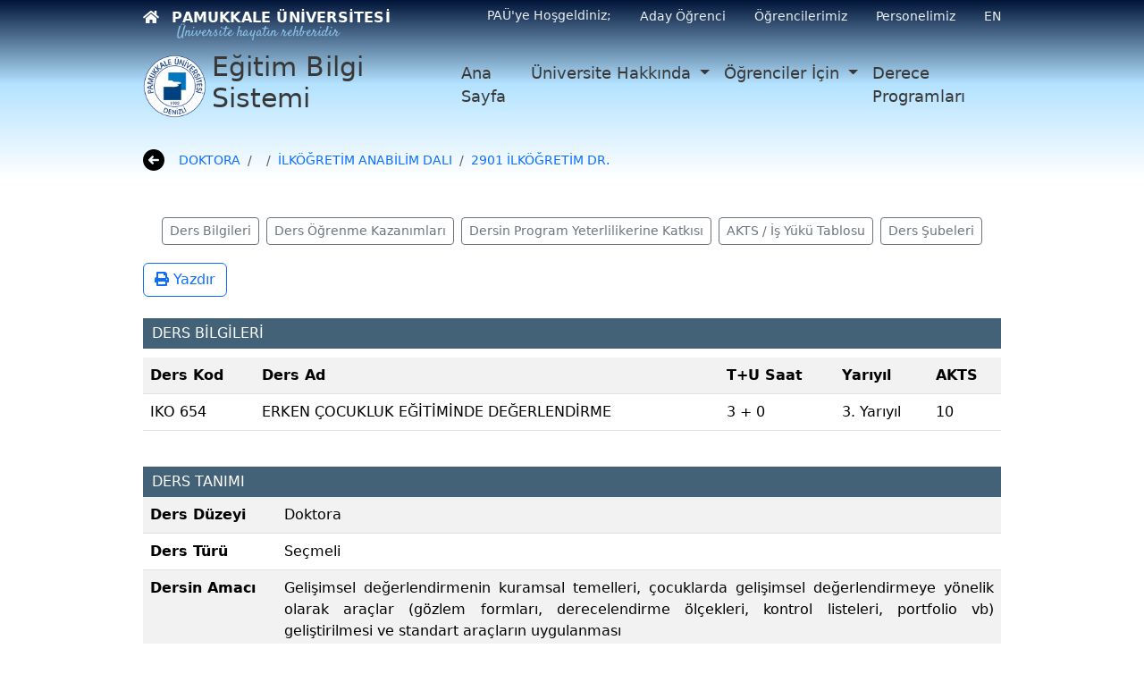

--- FILE ---
content_type: text/html; charset=utf-8
request_url: https://ebs.pusula.pau.edu.tr/bilgigoster/Ders.aspx?lng=1&dzy=8&br=7775&bl=497&pr=406&dm=808&ps=3&dk=99325&ds=0
body_size: 74732
content:


<!doctype html>
<html lang="tr">
<head><meta charset="utf-8" /><meta name="viewport" content="width=device-width, initial-scale=1" /><title>
	PAÜ .:. Eğitim Öğretim Bilgi Sistemi
</title><meta http-equiv="Pragma" content="no-cache" /><meta http-equiv="Expires" content="-1" /><meta name="Title" content="PAÜ .:. Eğitim Öğretim Bilgi Sistemi" /><meta name="Robots" content="All" /><meta name="Revisit-After" content="1 Day Days" /><meta name="Distribution" content="Global" /><link href="../imgs/pau.ico" rel="shortcut icon" /><link href="../content/bootstrap/css/bootstrap.min.css" rel="stylesheet" type="text/css" /><link href="../content/fontawesome/css/all.min.css" rel="stylesheet" type="text/css" /><link href="../content/styles/jquery.mmenu.all.css" rel="stylesheet" type="text/css" /><link href="../content/styles/style.css" rel="stylesheet" type="text/css" /><link href="../content/styles/responsive.css" rel="stylesheet" type="text/css" /><link href="../content/styles/fontsSatisfy.css" rel="stylesheet" type="text/css" />

    <script src="https://cdn.pau.edu.tr/EBS/theme/js/jQuery-3.7.1.min.js" type="text/javascript"></script>
    <script src="https://cdn.pau.edu.tr/EBS/theme/bootstrap/js/popper.min.js" type="text/javascript"></script>
    <script src="https://cdn.pau.edu.tr/EBS/theme/bootstrap/js/bootstrap.min.js" type="text/javascript"></script>
    <script src="https://cdn.pau.edu.tr/EBS/theme/js/jquery.mmenu.all.js" type="text/javascript"></script>

    

    <script type="text/javascript">

        function getRadWindow1() {
            return $find("ctl00_ContentPlaceHolderIcerik_wndManager");
        }

        function showDialog() {

            var abc = 398228
            getRadWindow1().open("../Raporlar/RaporPDFImage.ashx?raporName=EOBS_DersBilgileriListesi&raporDosya=OBSReport", null, null, 800, 600);
        }

    </script>
<link href="/WebResource.axd?d=MzUmoD-RItqCoMUAHNNfH5UNmiwo7bvNFlC1qS7gMVfFqMPY1vGvULKWedyDDkHJ29qrWZJH-tKd-3UfP4HMk2I-ehFCoVPtQF4WVgD02RkbCS3NkaNd932SnQQBzfEtk61kN5Jmk_CkvuOBt-bh-UzZD9s1&amp;t=638671894180000000" type="text/css" rel="stylesheet" class="Telerik_stylesheet" /><link href="/WebResource.axd?d=Jt1fmsDVnhVhkW4sCBL7oc4Vkm14-A0C8RtJ_b_EGwstti-wPzEQab7nhkuSHANO1ImvkR6yuyCZDa8E-_a4hCSliKKLSRkDAEW7rNaJqc9YsaSvrA2_cp1fkjdzfPGoXjPK3g3J18W_3xVDKICnxlxAs6I1&amp;t=638671894180000000" type="text/css" rel="stylesheet" class="Telerik_stylesheet" /><link href="/WebResource.axd?d=e5-xNkqvFpZJRGbA_sU0yMolvflPG51jCJrhQ9X2AzJZ06d29LZ_4PKpP61YI18thAsB7YZFpQqFRt36ndhReKu1PIit3yn_BV4vD1UlyhQ4Ta_GCoZTXSHKHDzk3SoHCxkbfA2&amp;t=638671894180000000" type="text/css" rel="stylesheet" class="Telerik_stylesheet" /><link href="/WebResource.axd?d=7TdwvLw3x2mZseFZpS-pPCsIIhRbaDZu-IRorJn9aXuzxK9QU6jF6DBuXfnVAihjYkvHvzy6MTCrs1kkOKU09u1y9nCluGz6dmCMADs_svJ_tmdWYQGWs89V2lRD2JN7KtCXhJmDw1cmaQ7OeTj7w6UjTD81&amp;t=638671894180000000" type="text/css" rel="stylesheet" class="Telerik_stylesheet" /></head>
<body id="master_body">
    <form method="post" action="./Ders.aspx?lng=1&amp;dzy=8&amp;br=7775&amp;bl=497&amp;pr=406&amp;dm=808&amp;ps=3&amp;dk=99325&amp;ds=0" id="aspnetForm">
<div class="aspNetHidden">
<input type="hidden" name="ctl00_RadScriptManager1_TSM" id="ctl00_RadScriptManager1_TSM" value="" />
<input type="hidden" name="__EVENTTARGET" id="__EVENTTARGET" value="" />
<input type="hidden" name="__EVENTARGUMENT" id="__EVENTARGUMENT" value="" />
<input type="hidden" name="__LASTFOCUS" id="__LASTFOCUS" value="" />
<input type="hidden" name="__VIEWSTATE" id="__VIEWSTATE" value="zvRj7QU2r9xsW6xeThpWClDEB+KmjNoxslg1/GfNMtccc95L5XMooMMrj0L1u73e5dKqszJPv4IYpVoIAxU8/6pm9jTTGm5RrBvNxC2fNm51SLf46dOefJV1vOZ1Q53Q/wii7C/dtXkkKczohGuY7h81qX5jtVDAvKz9If6Hv8wn4OvLgbdJUDcF1nHZQYvEy/euYwMHr1Lyp2Ix5D558fCnwhT7uM6eZcU9nY18Stx8srBirZRqOQu7pPdTBd4BK41B5e9bKipXh9YjlA2iQzRkGNoDHd2oMyxWQzxNuqdCuCJQDj1ECCwgI3Cqoj/2wGp0Lp1XjRnNcTjsDBK9D3qNam+TQDTz8i7U/E/Jazl/H32tQn3Nd/byXJ0rK2YlQljV8W+Jk3kvyNR7NcsL3vRB+medo6UYoEf+Vmy9v2C+8BB3+FrTuj5s+p0oyNBDkiFsCTJrPQ/gIiaZtreQt4bR7vDRng59r0KUCIp/a2hNc0bWPWh6qm1D+z9x8UHfTJY6ZWAaLafyoBg56D7AbHRGV+twTRELRxX9OceDyK+ErRlEkShBOnr8mzdURK1zCxCV/7su1pq5R+9BCCw7srqtuZmhf9ZGS0mkGqKQ9Mc9nlXc4jOL3mNlKByPfNhhXubiYUo3dotZsrB8cJ1LIuJ7tlWLam3OhzGThlTmfFvBdDmdpfFzjnOURnIWgK1JKkdBv5lgCnaO4H5k2b8plulQb+Kur/wyK1LEEofUA/T0uokET8V7y/aJjaxn1hX5XCgmsKC9LPfP6GAnGLxXcCuNcpbL/TEZ4ctf/TjW1OdWptG8lWCWwrAn/6oThi2riZTtYif6Alkz/ApAmWz3QRa3lxCt2s3N2ihfgelQ2BYTrqibi10KwgdTc9kaoPz6rOZbqk+OofJx7eEBOqgyJYsk2/13Yz4Zly5BmKyE1jETvQeVXoN+Ps0NbGvjF0pScu8NQrQ4QZP92X6jk3IRKb4birchPLuTgeHjBG3wtOyXjgtmNUkbN253w70eGq4q0DuVrw3zCSHOqfv3qBCYDKHyw9PUafQs+DyfaYDePdE567xnoXV/X8plsQT74L9Fylg7XVndaRS6nt6TILdlYC86jO2hvwf+6BkbHDxIIcuevcGfMwOrj3QP1iUTpbgZcsqj3X6ROIYbWtlM4WWj5N5IQcZhQ9lhtAX8WqhnskqVQG4lr9AodGK1p9p8yS5Y3k2g3u4P1CJq7KG9rkFVZrlXJnYCYZh/25GmVphBm1VOYrWZjW9X1I8sAV8nchXPiP3Lm5Wl9mchB4TmjFAPSlXskuEUsUy5dYfnNlyydIRFRlCwXINsQQFvApYTDVZLrtWQy8GoWL0uKbIDRPrvIskl8RQhUYzYgSpeRXrNIjgFBbz8ypuFpjIDKYjbVwcer/vZ6+GQuF5RNT6eZ6SsG6ld/AGnta69BJrH87oPehD4e5oR1YPufYNDX6x22lgTcosEoxjF+5aD2/GNEJXhjPoMN+S+FZocJ/EHHwUOiGXzSAZ5lt/SbPUBya8yxwChwAYbujk0QqFFBx7Uij4HcEG1ApPkDxdKxsn8TMrBneO9ceIABFa0CJ3IbzbR11KM632OdoIQTIfO16EiglRY7uwVuPVtOfRRD6qItObA8Oq+SbLOkbp9wxa2MH/hGNZR1C9i4c1KvK/7si2UJd9pbXZSAlqWxBN5+r8j7gI73UOWLfQhUPEsw76q7v13lt07nRXBzuPaDBqxXVLQ3h1tQL59+jzmBo73c82mPRVSGLOvvLJaxbt5obMuc7VDdxgaoi68XsYnCnJPzqf28fpfbRsP5Y2JHYVc2dqwNHPCKYRrOD1yCldf4fbGNJjh/1zgipdKFq7JqBx6fHntcCrvu5tg+97ijfpTo3r3qa8NRHXiaLij5jfLfqwXn3xviKx5U3u7x3rLE0CC49HxLa6a1U70mctkXSHiS1i1trvaXXZMy19hkGCnHPmNFYTppcl4p2yO94P+IQHvfD7iapxQV4ULv2LIcHURwhctABKTYq7enzmVcpdXuBGagfsRxRY5G2yS/09PAjtFH4njwCgm4DkxmoucmCu3bQl3G15qSlfXaN/9lp1aUrJUGQpN1yaNA8eSTaP6yFA67lNUca57ABSXVOmyqf7XZ194EWHrU7Zb9p4YzsClqfmkg9ZdUNC40sQVdXbkTkaXqgTDjqCHaVkA92sZBk5mEvBEWWI5gur2RICezMc+dOsLcL1ShepbU5IbwpsAUgC/qUBg7K1Z8GOow7OoxwZ8AEamMFY0ptlPdvjPph/ENuhv4zio40R47TO1Z/nAuET/nObmy0BwguT4gjigzk8ZKK5vPXJV91YJ5eyYN5FqMUKpdJJV6k/t+w146e5HGu1XNuDwBdcmoLqvX6rFnZHS08n6AX7N6q9trEud9uf8qVyb0MQZglmjpVgJJ0NSwoBz3PgEDl1KIS3h6lE5LTgehwSRoc1nPrkqUJwrijTF41Z1WzgALQci+CWm8WHMZVXycop1pXv/EoNllCCRiKSd9HISo0wD38cCRalmJ33CYQF+W05G2m1dk0WNosqb64EyxFW2N8+OSFBfiHBhMu2NESSVlcTGx36mj7BT3lrhLuXwHtgV3OS3m+Qp7yteR8CLQUazIGhVQmpU6L1+4OIO/vtIzIkEfM6rl312yue1Z17bQv/wH6/zd87dzsfCWUBbeZe6QAGMgw869HBvVPrHhkBjQSLabq/4dPFHz1e6UuLh3O1uEaxqGJ84JiZQlo4Xtqtjdhq3gCiG+ei0aUvSJDuvmmaBqPybjoCKxDdCYO/08s+RMEviCT2CuHfowoUptJf58bgJOwY89oDWIwEjFr0Ng+fXNtoGvf8AYjshDQI4ly0AtLN/m9mSYSqy53iw4JBjFzM2+KTETZT1FjpCGakzPXm9T/RD5WjZTVrhreIUuGV/Nx6cq2BOqKKaLUCzefCCQ7jWQ/cTuygTtVbXKLOH6cxNm1iP9/JjU6cFrdj5c7o5/Hg441aQlnSqVBbnvbwHKTA0rRGxNLERZVsbnBEbV2roM4Tat4rzktkJUOpk6Ss8jOH8X5M54cg5TjTu1eGbm55zcn7+9n996gNdMyntjhy5EWTw3BT8EkO+U5Zi4nyql411fOpf0Gaxe0YP/kCmx5BABftP9lvoZOkWY52GvoLeC3w4CClD+ZrKRjuCN8y3HuZCwHdt+2ilFXmdgLvQAiMLKFohwef3ng+gSKjaTZDBFFzC5ydX0TTHo5pp2fakAv2cGEG2ud8gKuizEHWvzz75n8fT6SdL6aFm46iJqnvVyHBFGKRTe16wIqxmZCaTSugkaHAHPR4h/G5MerNJwr+xltRpGCL0hb/BqG8JxPIt74USHimPX94aI+hI37dV4FWK+GIq00QVXPCB/gTCB/+5mdlbFmJNrnLGupNJI98fqvvxUGZX8+RfcLzrMh4LMTg22c9Va3i87kagPtJErb8+wR8o1zLQdvK5kzXDXbsQtM/FD7JJl5fRPQRrBkgArZZRV2L3kFZ2XAba+ogHuJhDL2gdL3Et2CptZIIgrXQiLJhfDc5Yg6+5XX6ate64hzl7GOzdckKt1sZvIDIEmWF/LH4X6n8bt3x8tzFUDJzqN76Q2s0yNlfyks0x+2uIpRuMoY1OsPfwWnQlYeXfLJYlEtQ2KxGqAkIX5/gBM675jRJRNTXzDWXtdFR0IZ5kHBB7AOZwZmKBEmwsNQ98zqicBczsHWUZDpTOIeanKSns3vmtnofDbqL1UkvKw1K2aqc2CZXfUIXMLhBw4FLE5SWKTcC0qdLI50nQ2U+QMLE45LvejnJwRHpLjJCaLBvE41IX50/XybFbCAZjFv9jOFlIirlIDurjeoz6B048TzIdNlekJibKDe4QuOJK90oaXaq/CaausVShrKnhl6sktqPhBwyGfuza3PMUng7+5QzG1kno8w32+2ltabz3zmn8eCTX3XBkqULuFQISNYvc/2NcEtORLHz3VcO3rlbyk4PpU7idL1hUSWaN9zS1l2Nt9n1iFUMFMyTOENBZL+dOtjX9B6qnW0xQNGyiymUn1WrINaMq12ok/+gwuUa4Bk+hPx69MjMKw28GWC6zoViajouAYbyh+W/ix1uusV1EpMXM+mbKx+uUAKegRYT+m64lg0MSB4YoY+8kIzK4hU0fP8x6A6s312uKjXAJfOJiwG+Udpfk4gMIMEzBk9NwoDkItlq54/lFa1eBflT9hXNZnD6CM/JWQymOa7V9Glt3XBIOPnrENRC7ys/4/9PnOjt+xaALaWCdLeg2+6c2mnFEf9XRlQ0KV1WoezxeDPdQuLol/Fu5w4XAyezSnx0Z48MQC0bgU4LUeTZLuy85/p7JlBtkAHDjq8aQ8cX8+TfpVJlbO/pAhHj0jqOhVK7G63px0kKeiSmDxtjP094fE3mgXK/CPcXr/SZ58hSVE8hdZjP1Ehpq0dw5uOaC6V5S3UOMM5uayxw4BNjv2aiYNhnKIr66aDvDsPcSKV4LnnziqMKLfCjx2LLucAknIlMAPCQOj/lGqYL0wMA9Inf3265Y2N3UH+VPN+i77itxCBDF2jMQuZhmlecDD7TzsMyk4YFrtejYKTHp+jj9Kjli7K/eAvvF4LeoF0E/h5PpTl8puBCSUrtHpju6/JNH1V3xD6yb6JjThSlIYcjKJfrmmFSjCP4O7CH9A+u3ZawKcZ8HU2MpSmH9mRzBLKlGlm5mnnm/iY7E480MOrIWiK+MgIc4gM0zJqIr5yv3L5yTWLFaRVJqRpe4VJsJz63A0Gv0PwYitrVXeMFwePXLXwQz1gF71gKNrEv7/s8XPitUgyGdBILA86JOMF0yc9qJ4XF0ZqukGr7Ftx8LHzKD/VLVhEiZnZISeVdqOKT75SHx+Ft7Vb+3MsvFCQU/QnMnwTWVrnFeV9xLwABttVscpipOwSgD1dOAju+rEQgw1ZE5qa1rbJAXrx0KVsDp/A6+THl2L0mCdTEc9PpZ5DqRz/[base64]/QLsLuCat+RSLU2/oJdsJxHOYnfzL475/zC/Jr73ZJO0jF0tL7bXkSKw0mV2eV9MdSrdIyoWQ5fblxr4qIFaHVxJJf6mxjRNsQfW5gy4gfurJe+Tepke8MeAYljIZqqumn8fMCc0CCs6YMTwkMLCR0L1rEyFzBheljf3dUovj8SLDg2gu+/OUel9qh6bwAoZ/9F+n6UDN9/AOe+1MW3V0rr8J4u3Bk5+bIXY4wmubfn6giDAtHZ+q1cpoDhG/sMNa1FufLaC0IeWngEp3wWry6IEBihCMZcxN6rlpxU8DfnYhPuTr9TpyOkkfu2/jH7M8Isudxk074YAwYSVxksxbbKYolGfv+KwOgBNuBFIuk3EKV9glPPy9u+19haig7lzpAOxYLKe9AJpo9q1TeBf3D212VkArImeXMB1gjzJY6jDpHMqJyhrHUNjcutfb9qjywPG49FhsQkbCmQvPc3wWo95LC7ale5j1z1JqjJsobbX/icDo7lTfyw4nomjoNHGZcAvQ8MR67ZNgL0iCkVwHU8MswSvc9M/Kp47rJTbjT7f7UQRaMajZswBn/hInlHIHb6wRHmPdzDcJX4Wb+8oci9+Ig4mO2dNI6wDZzani0dirz7QEhcpeekkWZy8Mwyk21NK75zeIleQmV+h9ssIGvOWSbFOk7ItGAfZtYVvcfaQTtDG23Qzn9gugXmSRm4ysPzQkjUhtz3ewHZloEkNWJgcDUeuumfQfKi0MLC0IBxQS8jln7Qf/PsBPgue/QBpKGthrJoK4oYWQyeT2ZgFtHIN6dEP1jTkd3uQ4ho1bFi4u93TReuttoVq0bdAq6aVaD/3VtATKV0TTcu+ZLqpL8lT1oDLwqJMOwT+4gImOp0GLqkqi3UFDAylS2O1eDEOzYZIkxa1ucXXhb3c61z9bweSfRKlBkEClrb1U9b21d8iC2VCcGPzf8Ezr7DYrT+G4e5vZJ4Ld7NTPRBPNfUp8Ql8KFJVHQHQ27r5P9K8tC6l0vNbvoNAXEjvLGgM4/qTIQTxhDGU1Nu30eYDgUb8xSRVTSkKV+Q6YHres3Fns6jsIpddmY3SvvDVbCFRmi2Kihj+p22mkhBbcrA3Aikw+v4y0PmTG3GmwnCLpkcZn0FnQ4Qb6i8+/oNBdd7xySh1lADK3wuBZoC7hMwFTN34awtL+5MbhBcHS3rRhUIy95UsLtYbISbBsGZnHuLpDt3neB1E9qVoyhb8bBrqLMFPu3/VsfeCpL9yjIsm/GDYZcNbdqaaESjT9/rvPQQFnIRXyYaM50bKHA1InxAfbcW5f71UvgzuCkQoHTGCcYJVZteB19LPzXvz9TKi6RxhidSuVBe/3MudllDfqIhItomRrxTQaFg0Ziz9FaJlkBKU2m/CDaGIIVS04XIWk3ZbqHY6kMr0XrYezqCsqbQpqNrIgEegkdhz/WHTMhRq4KVbyesd3kfGJ7cG8zBjSI88Sf9ZiDRCiHqcYr2eYn6q7RXcUyVYFe4PMsGJM7UWBZI1laoWOSwKbHk4zhjLBf8r1qIC/qDCl6hdRbUdoZfFx0Rsrozr45t51rz27LJJ/cJiPVCTTUSEUUs/aTqqfmdb3nHaHzBWEeJPvORkRMTP3H8NvKHMlZa7B/V41WxkvvHkpy9MNoCqIDD4bT2DRrLLWwjyRVoNSbZ38IUHEAIewOCbdft/3paP7mTs0D/K734Qb0KYt7CJ3t8fBVi7WlXPOa4oxircSxqUnOXNRORTaJLRuSis3WaJaHs3A761FseaN+96XmSmgNnO8vRu8QF0QLxGpQfF0v8Ei6XTg8HiuRQxA8CVF7IAx8loEmbwjv1oKfydrkeTdGGGcAKeZv1+GycrPp+1RZVPamu7pOKh43EHv515jXkJSi6Rq5f/VmyxUJ4Vi+lR9BoSmjk4cp+98vI/OwVWrlPgRtV2bd+rm8uRHXHjR9iOJm4Wb7J2FCak/w35HNJHkR41yRtz4faHUkMeXcaSOggYuHFQMSBG1HeHKIN6rJbWv8uUpqur/716v72tGNIv5sDYk1eLHCj7eGWbK03Ca857oE4Dp6s0LXKTv9Dk7x4TR9gsYE7cXsZpSz2hbZqT/7RBaA9ZXwowUmQIQOJ9tGwhv+XxbERefVwJplBeStk9ltNu80KxL1YDrX9pSZGOTkcQwt8V5LtdXKOO2fhLA7NFel06TFM9rEQUJT+Kn2HLKkVqtU3pgOkrBokJnX4gI1BIpH4kiwK2Biuwz9WvgbSnEClgu3brVx0a+AbiLBGWR+8o+hReiYik+OjmM5D/WxB0pQJL+nIHPi9OdKL2Aw8POakdZh3uaUWpCCXhX9vWzpylnyMoa6LLR0DJ5kbDEpXHJZf3kEM9MnQxrbgvuN6Dn0+fvF7FY0neyKVp0VR82974dTXlU7H6lZa4Mg7V8Wg255JSai+dfEG40B1BvGagpJF3NQ7t7/bOe2roVbYyNZURJLUdCNu0CZ9hbn05LiSr5DCVMJnDMatyAomIED54+6XfWQeL8UuXuUJ8slyaq+ihZzOrpiBBW/m7ZWdQyvFe54n7BKSg5JAkQJ83PXahWj0CfZKchE3XnzF7f12e3F2crafjN67Fupe03OO8XMUQ54Ia7oiszsPFCm94y/a9tmyS3qU9v9c5Ux+pgu9kGByyKIZPuIoJolLGfAHK50iZ1GbXOgOjDIOJm/MAoPTtbT2fBfxTSXJ3BoIj1qKtvzMEupfrsjbmVk30PKNzKM8/CFOxsdpGj5aR8irjjfF9vntRO4koxBpdsuXkIFK852gVaBKKiZ39XRgVpBLp5drYJ3f4aMaaSguUEb01aLlKl/+vsOsiwruoUTvLxbYc0JdH0JvamY6RGeguB56EiT1MCR91BjQ5CAq0mp6Q1bT+lHsdmW73TOfgUwpy7BxCyGd17WS+8Bwt4Lm51ULSNNptuz3YqjX5MtgKvcBj3DIYu3SWU+0eAhr81+xOVEckfTCDKq4GiZOm3GFN1h8LZ1vWaFr3W/[base64]/pwwCnIZ2n6ysjx5iPz1dmZnTWxb7/xqw+UkW1gAgkbc/WSle7yAojfF5ULaf0/PD3eIjOt0jcOys93N4URh4SsB+/TQ4kSS8CyhR1FUUPt443eZq23w9VOJp69hwLDemqF5fL9tO8JKsOn/MWMTuEPmK/WpPI9ngocOVP+gL463qK13Ii+dZN+taejk0RAubx3qpP5HAaFmpNvhOCgejnRZSMgMkhmTZoF/yOyGsDQXNMnuGM+WPC6FPnEWKZUokW2tkmvZ54r0zIj4nf8aPxuXogmHwg2jizGMt1WZWtVHzpNIXj9LCoTlJHvEoqDo/yNrsVENrrGnFvb8TYoKlSyrXrI5DZFt3OuWOwe+NQ/vFKVN1NCoj72ZciYLbI+QkYvzqguP83EBhWynnh21O6BHCGP4kxoTY5q31ZdYDzAfuMXS+rEvWmZT8AH1kqluVrluOc4dnH37UAdWyvVucZNu/GuQ1Z8PgPaNy3rZMBI5kGmnStGMump8+kGceYz5rZcxw03jQWN1A5BiNSVgR8r7PWZixtffNtz5/S9fidEX9v1hmKaOQHlhnFo/osazaHznt8sTPe8TYmm/JvUHIFiXI+jsMVKSJVAaugTaixe/CZAWBdUoB4heMU4dHQAg+f+5sYIeKkuQb0MwNDcUtzbYbB/5t6Di3nng44ecmyCZeI10yu1MY81YifvboxDjqQvJqi1KtiKv5AyKmbrXVx0XVaO52t+FINiA6Hfb1i9MDGVbVQ4Z+fa3YepaNn84pYsnvFUFadxQC5gE/g3j1HBxBtvryecqjmN+SKGuS7NYV3hQsdKeMyQ+hrVZT7S1QeHRRKqDqURPvisec4PvVmtM35C72goyV9A4Obwucj/YUBLpW4JjgZr30gwo9LRCwFTEAxdgF0ejvt/FzY5RejS1BVFEmS1dJs3E8RJ8At1JFRbuleQVTBuVmDZmECvlPM/Knrnzg0XP7Mh/9kret4V+nYn8vmHuv4Jmb/[base64]/WT0dfE/vzPPpTVb3q+JrSDggjJg6k8Fl1qcE5Fb20Ie6S4lSoRobCi7DBKnngMJMn+A0bNV2S2mCP0ALPrwFZIlKPinCV1CLaY88tAHkFMLLFbpHzIU2apoF/H72/PGgFTXzpO8LhKZyqgNdl9KqIOV6cmvwIi1MtWgr4MEEe7nV2dI6jPZLGH5BZ48GgdwJcTtgxD1v6R/djRFHJPk4VNpgieHTMGJhlsdpdJ5QgN/Py4amV2TYSSPHDpbNerUEqlj4p/DN2vlP9ocdx6/[base64]/1rKdGelf6D/pKWj/GPr0qHZCSNHY1dNdiDBxtWKAkJPZpoF4HakwNbIRMVVofb5W+hz+hUjQc1p3WKs9e/gclGvMSfQakBw/xBOWm2tmHgxidhwVZ4DoZUfgZdU3yOWUf2fLNB8jPgMPhWyMgxFTke6rmYl181LgN8egVD/PJuK1DQrOm7XnT5hi6ermsGOoPbufWeVUL2Sc4lnYvO1e5Zbn3L21Y8F9bT/QyxOOUFi1ZDMAcU4uGMiphYCgX9PXB/JjjcE8aJOp+32l2hDFxmR+0uyKtWaGslH9iR1HUA6cb16tD+RqnbzCOUNvRYg0c/qifXALscSDC0sPROPk6MazlhPrYuLDcKGabkzD6j3bOJ+JiM0TzroKjUwacxgNP8Vh9fG1TfmrPw155ZJwtJFjkG6Esd2put4wckACtt/Q8rMfzUUn/gEA72UYBYW9R1/t++NzrE4Sa3X+zdqVgWQKxxAEXBpZRq//0kA+jIyo9JX0os5r5HgxFPfeW/T8Op5CTz44g2sRTbhAXIHR93DgIENbW/UM+ZWjMs3WCcT9Ej8X+eGszUiJj0+UFr6RgC4S0n0gnUkG+/ijPctF5EwxdyIAHd4c1JXlYlLfSzqhzxIyadUO78WEFlVZ0vZku7XrnOTq5yj1QfNXXr1CV23F/j0NOjx9tUlNOQkmLWvUwapFoLI+vaPecvdgS09UXT7XhRuftprc54J/rcjBeXahhfuIQpJZXrxDzJNkjdNOjj9huTw+h8+ahFz7v/GT1Rg26yISnJCZ6FdzmYtxDyMfkq8+kySwbpe1lN+Lazrlg+y5jckbfFdjFJ2qZWXbUR3ed78l1+GfFZbFhpsXS9cuisadS/8JqWCYeDPOV+mhJEnCaiexHbGIkRuEUFQG40QpgL+iAe9TPD3JUX3rjyxnTPVOtVV1wO+22cSr9MMh37ccnr2YNA+DwnGM19cCS80Yu7ghK72nIZ/uOxXb4ekrChSLO5/iLXe+5sbWLmHqtC5EvO0ye2YOOGORqB1KQtwiJ4NfuwlJuh6I4ny4slnvomHcEMC+ACVGjg1u5jd3rcHhQ4Tc2p/wpJ52rXnMnoRUPH2SseeVbdVqQ82gu9Wsvh+ddfhldqcWhgECFwaMH48O+qXhui3gnC575wjCAdsi8qnjPkwmMTDebjuYcdOQJGjLqoYfw51e8B9ElaoWt3GM+i/3Gc5Obm5RHGhiT4MW7Jrl+HLPUA7v5mVVHOYl+jjo97BMhg/WbRPxBukR3yyJLBIOR7ZKbgQYG6GVczjJHJKaat66cXn8xQfs+PbQRuPxS85EgSllU+nHZ5mmuDMi54Gy6xZDXUGhTgdH6/+OC5P6MbSTizde8UbYZ5bVqH5R6fFpNg5UHKtlIhfAXnXdagCAKcsrixbxv60N3Rn0UXtFUq02fHbrRm6Ckx30azAKNY4cWTjyJcV2G3M0b2KeCafGOhB8kuxADkcbSUgWHUhNW/W23sk7SaDxeWDhe2b3FK7CI3eSIi2WMGPrNhgfAaMEdWTKSQoH11Y/yUr+DfmPo/eooC5cHNsu7AlYF4vFMUe84aKooVNevSEoX0vgVtsiHySABlZrYeHmYPSO2Jf4yqvcPT/24TlcI8e5aUmvOrPiPBe7Y++cSuTpGeYLRsGhAe+11Jwif+S8yjQOr7UXDFvE7sbUy/ww8NNyFltOZ4wX1z8wDLYnv/NsL12t5OWL23ToZDmfDyWK8rfoCEic/o+X3p2nG/[base64]/PxClBeSOOFuffvnLQrwmFYR5ChEVACw8ZFhxzvETvRhssrw1wb1i3Re2OdBlbdXU5ZW0aP2fYDRd5jxO/aZ6gqFTAqOOjZiyu+JAqCCJ7cV1Y26Mn9xIvitgZNBRKgXI/wWahIFtvTLdJOot3LJIBfaRuNyJ99DsVh3Z7KmdMg74dFSpJPpTi6mr9p4dhHyv/t6rmolvPZn7EnxYJpCTQaSkeWztPsOmrl0F26VqapVD4cGAu/49x5MqYAg67nUsgeMlwRaf9dprFOGsMeOeeEE4yXg5/jutJ7LkGf7aoaV3HFgNPV2RW5Hw56TxU4Kcpw1eTcFpftQ79RjxD5n4Ixzc3s6XthZ5DCiQbOOeOPFw/crSj+WVUos6qtRSnWPkNtcXoz3eHJwF/lvVGrG6UIZL4MkzmE/U2mTcDJnqadPTALYMsczV5yhgsr8OIwGMPkfF8l3AxjMiu2TBGnBBFHXcYk+ct+69OopROjV9xNv6RkcEsNfCRpBP+A7OpXOjERlVl6M0x4TntPdHBjOGPnsPiRvhBwd1IwbBbKRD/7RWizEe6Xx8R+EZR9lkbpvOuQ2c/ANiNjhQ57/xsdlr0OY384HpWfVqn1zxpW0O/AdobzeFuj4kSkN3gibDBHo5S1wXa2W97BOIvocSM93wna4y9pUxNzf9LT2ZYTv6q0zS/hdpdyaQoaKySgHwVSJpq3bFzIAcFnPZvfoZI/Bxfv0AkoFJj0FWBy6IXcjXaB+ZUxf69vmSgTgYxC6cGWmxvVgtO4XLyFzgBOmJmrYw663J2ffXeU/[base64]/DmcoBGKpUcapez/us95k0eg90SRTwvRMsnFatlcpZ71271AbjYJT3YuPI4a9F9R+2uwSn5NTRC7ExaHm8N9sJbufibcrK8s65JUhQgyJimIEW0w6jhCngRV246qgRqy6EDDY/p/MAeGIozqUse2o1L+Cc0sa9jsyw1ffwF8pG2JWPIT7HgmpWHq1db66wFqUTLRxopcFkZP/txyXlqVyl/EPn9MevJMWLmLKoCMiIGylv8Yntp041IwSZ2TWdyqXNNeZkVdyHDFGdWL0e5VoQX081z/l76t1fmj1IoLMdZeSS03tvjnADJKYko1Hc31OQo/fN6vz9Miit/qWYuNza/JY7OxMkEgEpM+c6R/qTjKP/VvjZXS129KCelqOegO2Ws1MDTU/SUfrZtNwGHZ5tCnzONwNURVeFbxe1OzsFIek59U1GwKGGAcVFRgnt5QKCj6nTLn1ZfTPs8nGrtYOYt3n3yT0HghJMQx53iEX9F53oy9ql+ohVBfC/BKyAs/oy/awKasStO/KJ7eH1iU1lYoAEFgY63WUooEAyF05C96UhG5AM++6GsyWYSt/VML6XXS3nS/rzqqanopR4DcMUlQEkNW8OuO2/NSmAkrFgARGdkuUuDg5D/wtUPbzp7sOKl7XbWieUUibEKZnIA71oWrB+nFOxtN+LDTGY5QX5S5VV1OxeYroHc5gR32A3zCjt6LGwPIr5xJZQwkOX276rajtqBAv3E/bVjWq8RwoS/2oATGKhqRPingAiYNLaQxV3v3tENJDrQxcqRhGGksQ+n97KlvHkQuA5AY5e8Sk5Ltr7pvSFCi0o5zCN+IkI8gi62AAbjcFHtPJk2xR+VHpTa0PsQluvYMYGF8/JdowgbBhMZMIbi/opdWk+Xr4fU5WgTrra1x/OgwwLmlNsXHWLsmwmB6mpK1vsBMtiEkhZTxeNkzj0KDA+9xb/jugWn6sJgszPMW0+loxqfdD/6914NKQLq6C9G4xO3ddCvKgtYVa9U1AUTZJxvVRk00Hd7YW1wBUqoRWEvJM9ZMqd2F5oX5OrVtZlj5U2h7E1jnTrEp809h6C6QFjgMD/fQdFRmSQXw8uKEDlE/YQvnlEha/Q+q6RCHXRcuAGIarEpKe1sm0QXjvT4WWSN/m+Rsp9Dks2gyvmHX3S5vYCjrMaJvpg81nEZTK7gXo2lVVNd4dUipluaSP81gdkv119JR/iLbHGgZ3Mz7aolWgkBPRjAOu73qDmfTp+eZ2T9mhnYnbsOMYvj44fAWGOTC6u4n1vjMu6bIyJjEBn8FBE9kj+aF8HIFkmp9/[base64]/dca9TO5CdJH+aFk/i2PQww7GFJ+T2fu0lq3IhD02vGnLE0rNJ9krWsnUww6XWaBqGCfbwQc8o4pKzXHpiXUFUDAQtraaINiEZHTf3bRHsecKftFxmGcYb8KhNSQG/C5vPlU++pxYvWhsOSGbPU/EDrB6LS6J2fp3jm2I/ULVvpJbJo00zgxhfb8DZY779SFaNZg7H1F0/DKPq/p2IzA9IhpaOXGsWl9+f8SHw0Q16WFz7hwu6QOow3zTwq2xTWifaaqroLWe43dG33qVdh14vM9IBjG77yvz3/Gupegns1MK+PE/z1uRlgwYcBRkQluF4UDniVn3/x43s8sm6OFc1mJ5O2pigm3G+wnHjh9ae4ym9fOrRN6vv7WE9BkDNA9L/W1b3nsv7UAjmxiUrUOx1Z1N8sckZ1dGfmm5fbnORniMsR4FoNv1wOLMNz0RHh1ODkNmt0tnsxATGy/eK+shFB/L0US3O2HppJnOmAOnBt3VhZjQuSzfl7vcwEKKZaz9MxRt1vDoJ4UVVvE93mNcoxBrrqgM8DCFSpH2XaWY0h4sUziLSf+GtBg0Kcj7bNz+UNt0ZearVASW5a8ns/dG5nbxb1ppfNfvESyJzd5LmEieNclVXfkeHKfqd9y1yN8+1P2m+dh01tb7GYNCIlPwI1ZpnXxUFkdf9siRluDVhuQz8w+5C2XBa4akRhwg7oW7T3q7O50y5QT2IYkiL/AXq7Lcj0utrsCsZEY6G5kO243qu1HKqny9fnFdG13KwIOPzcV95GEwSmf71qQh/V2kByFbbaKDVTDyZHPtgHSWNJ0ixLf5EU8ArI34jof2ZnsIuT3Eo/hgs8PWXtSoypTKm1242Q5UcOhdeph8X0hDUWWDCh0icsPI5EkTcoktGK5ytt1fwfZ/sGk/L+YJjGt5mT7ScJfSIeH7H0R/GOWEIidlt8x9zjeYS9R+RaDAnK+sfGapnmAraHFH42zIR9WTm9HyAedYy/lp9PnHrhixiXuTnG55IcTrFejeWsT3ybFCLS+CPcZoJLh1IQ7/zdgaSDc9/QoLYNd3kRs5oqO7IRaMmoZb7rY93Q4fO2+sZ4qsZmQY7KrhS6KU5H9/yTeoxfW1CxRqhgV901QLmmCZ5JdC//4Ax4O4p8erxNHvXXDsSyGvk8o/[base64]/iPkZzMD2/MVG+C2ejymR4bLPxJVXz341pT5HcaH14TB165Gqs10fh8qNM2CfsW7r21xLz6vhe5mPzsGI1guBWWbUprVj8YO19JpZ35WuGK7cKooV9B9YzQqIqV6G1arBVy0uXqBGydCOX0hPeM87/8sGHFhmslK2UGMU7lqRhJcDZrbgLjO/Apn040TPClkx993bCxVXR7kVxyfcwAsFsuFVNUvUNJ8DAUivZ0A0wt8r2Q9Ti54FgkBkwicxmKtPqsYpQ3ZVCkcmg95nR8Nb5m/uaIBLc831dIQFIeeTN7y6YV4PFxiiyjADe43npakWdBLaD6B7KTdhA+720KRSS9+LN/SfdI2lYpVfWjq0iW8C/G2asbtu4bF+VdkAbIaq3N1hMBweNOvwB3UbctDsPEX+5dpvOBolz6/nZ5+dDxeYRk+xwqQ3wOhwzANGuBAgrfxIYnc4sFpgw46RCi09FvUx6Hwhuo3pOuVLfxXoD40U2s3FDT10u/yHKLB1El0JUgz8bgt61Px8LXlEn1YEzTSrFRgpT9PwwlttTdZedauutkzbUOiA1YHJqezUAbhEEVt3XXLBtOLUV9+96r5Osij5obCh7EQdVkmBGZojH2/7ecKUn6d0OjNahTAa7QjsskGketFCa6DhkQ1ldIY4hwSncnJFdYGG9GnUFhwErmeorSCtKR2ad0h9tNceoAc0HNEljPGGYj4Tuu/jYi8FkaoOw86hqRLFbLLa25qNdLgoERD9px7xS64D4RsUAbC9t7PlrXU9enbcQHc306SUb/1YI1U5+uu2X8gdsVCIwbBLu/MLPbhx0zhsyZq/CnU4MWBB3PUdE4iVfMIU4FYxQ0yZvXm/EGhVXCHRyMvh52jXc5V6n4FPaRzAz8UWpWWqnlgHoiRdznzhjGeRNlIjH71CoZ4X6k7epXQC+ib0Tk1hbIM9GjLhSyoogcJOg2Jf8Lsz0fJ/PsN+4KjgYhttD5k+fZdKJNIjyR6ZdKIe+21InTL8E6s33AcnWvqw5wIFF+1YZjJjSMbxpBT/GZ5rAnqSEyovyaLn30taP3KngSVB+f+cjti+XzviX1qKQaO2angd83WO6BPYcm5llQsl3Ev62eNajbjlgtDw6+/RuwoaQCwyMt1FwTeuQmDJ47pBC018DKA+FHdB50qIfZTNfBez2frJQqotY1FnErFVM24ttAXp3Fj3P6oqXMsv6/CfkSYU1rDRjQ0CtH2OSe8BsY2PYsshv5OxMGb47GsN6PARaSWAGKIwLdfbHBNBaD95v5vHpt/KNOMnSkFCN7bl+0mXgfnCwksxUdcVgMhhci6294Z741ytBP027AVzW34FXUg72xkDr4R8f1YuoBJX3vtXRJuSTZGJB8NHEbQH2eOGFMY+ueNGD89y10Y1KJL72HLzP/gjJY573/oLkHGOBbwFiasYT8or1BcRaRSYh211tw7jpSZTzOd4J7XFquVWxYaVB23imxjzvyY+50a3qCWZX/hOGMtjW0LAx264+G4RBKYVW4h5ntlvwW32p905u+v5l5cU1ZyGHv9sh8hmHTP4+GlOhgTy7V+8/ELW+H1gj8g8TWvnwN+7bfZO5eTQl3kei+InsOcPRe/F0WxQUkrhYjdcpTOaBE7SGq2YSQNerjVFHzZ7djGig7rBkgLM528ni7WLcgGSTpauSY8Ap/[base64]/+FKSzDi3rfWbZHtH9uNqUgkyqYfNRhaZBfHmyDPgxJuCOt1ef0k2mlik65t6AS6yTwUnTR32n2dCEk08CZtZjsv6JHooAilKONsbrxcGyqsPXGMeAZqhwRqCtE99WybBqc9sOBFnHOOQOSqFinca9XouesK0mfI37/0gcy8YPR/xmCuwbPrvdUVK4nd6IG7pExrQbBdmm5dCZW28rRf/wAigph9H9Z19AK/32IoDwCiWAcg5I0V8QQIX1mfjqpY83PHz2ctDgkT3rRnfp1akR7PomgxpRMHzwtAdch9KoVjwgRa/qid3qyFYdgv/0bhOqQVYpCvnX2J/rEr+IoFPJEGR1Hxsa6LrQqPMfA2Pe2eETH/Y30iFmJTNJkcRlVPKrIjp13XpHvx6LvQAuvX/[base64]/3btES39n/WLbXRsFghLESMAUwfrDvouyLSwCFT2yN7epMlkdiwPNQ+iK/vESOioarDBpl0P3uunIkdUv4G5nc6sfIH+EbmwhkrHRGBxXK2evYF9yb2UkfxgYNBVSnYgzrthCTm+cJ6HEBGCJE99r+LP/hTotrqT44JBZPXC2V6nIHnk69eY29JeFPVYcHST/4lUa/PHZjJh1nKyRTg2ZrQ2uTQNzWo9hFmIQVqZklClIOhAsQUd8joTBkBq0HmP7NVddqKvH2vT4UNH9IgjXvmZJX6qMY3d+Au+zC4z5GvkJZLm/gaGshcTZSKjsaIIcw6QxjfWX6Bu3qG5LHcO8A2ltKvbO5g9TK/PEOw6iamS6Piw1NotqCCZmV63GiT6BdcESFFUdw/J+QXt7CyYEb+heuC1OG4RsuvNu5s+9iIIrm6STEuayC9DTzP9LtpdyzQ8KQiaj8K9e+2yIR9XhRR+LD1ZSVcejyD5HVQ4cRqopLp4N6s8ets/pG5B14UVA8CZ0jHPCIPtXL0PupACSEhlVqFf6KIGlkaP2Bq0l7YNlSVf55XldcDTFy6MtUxR9K6g6e/fs92WN2SfRtXHb1mdf+/psitWdMuvenResawR69H/7mzCuaFt2kR+m+FmdBiqZAs5fByjuz6XL5PM5pE6spQK4nqmwp6muoMOpbbrVEUxFTlGI7Bn44NW/qKsOxb9XZUdWzoSAJGsMF5/0XB2Z8D86ESzQnnqmWvpzkGOIHes9pHdvW1XOMDubaegpy23wCnFUB5kmdteJkCVqfrPZO8NAC/cBZLMqkeSsLBQXDHnYO6iDbAmm+L65mnRTpqNa+6UIyOSMmnIOfDJM7ccHlOektny5qywQxvCVoC9fc6PgV75nIUAU0J/friuDybvprnL5M72KohQPvRANYTbZUOnVaowzIFbmAomc3VmpGCPj8kOc/XkI75CFWcSYUTgqxD3sRudSUF9ZHlqx9WrnkwZEsXuAJhGk6cVgjM0Qe/HX5X9cIh4Z/AgJcJSp+XDRqAB2+sOGXkhtwEicvX0RZ9I9bzOD+aFOD1RJeClR6i/sAKAiMmtEHB2iBDI6UhXtfUrGNNl1fKzoGtc7MyJ3iP0g0oN5ZUyxmvfwFkhbB9NHiTez5gv5Fw24yIljKosGL3t7tldIAwrbAVHBQqd3PE+vBIoe7ZtNNKhtCTHem4lE1UYXrDHZJRkKDD988u0Ahcyh+/cFcM6plFcu6TY6KdF+0ffgT36YkwG3gtPuY9JBaU5MAnKBn5BFkwRZg0r6LaCQ2QqnGmHGJjZWYaLZHEecEl1jeookRi/nvN02Mg2fRIklAWjRjE0cYcYFwpFcUwfNZuUkRwAceWALPoVggc/NLSQdKrutjsTdpP105cv2J5l0ge9v82F6cCxzYAvQnPMQRveXDGCMZ93wP6P+gNApWHl8+Me8rsKFJt4h4qA3OLHBPFYPd9MggZgDvcOwUoHcoy/[base64]/Xzcj/Z4l9ubW3oNNBAqhT4SU6tiW4n4CIBS+HDuBnGSwqKleztyrwfNUIUz+2mlpm2T8U1DfvyjH7kq4RwCLU76ZH/QzwUCoZtACZhvqmUk4atF+Se6TcWRr+xZ0VyWHz2PhA0qeynNgTyI3YJx0nDdsNVPhKGkjBtQ8Jp++yDS9icfG5l8xjHQ3Vm1HQ+iZyLRJYCY4vJPg6ATVzHJWm/rVgzKakEgeqz5y0nUWKqK5NgiUIq1MVfM/hTe+cgTNPUr0Cx/skgblQsSW3/w7EoBbZiE5H2aCwdqk3Ml9gRcWrJ3uUKpo24VRabPU6dKOklGpJMMJZ8MvUkKezQ86swhlH0cHCnBi3rS1S9cIWuWoHNKGIOA0ckX8Dgy9MB6w/jgEvRLeOs5znJo1tnRDEvkAf3nEA/r3krH2+UDzSyQSNrny/v0/o6bTWgwbc+A0B8MZEyVx+b6hyA7WzZvxGIDOXTh/aKzIlmi9k+LaxDwXtM9nv466wtoq+4FJGpeFYu4OZpjDOdmFaoX8R8kqOvA9os4y6v+atipk/+15O7z7uI/5ag21XgrUW+I6aYed2vcsB195C2D3jwnXpFzIhQOr7qY0UA0BMsDZCz4RCIxU4yiJLInYYdWaDsJu71p5ymLbiR2/qqqSb0u1q5A7N/Ecs3/VL2rC/EAjbzChRrQ10sv848nSmLh220ygPLLSQh3n3HZHkdIe/ZiWj82SpH994vCg8a8q6mlBc/NmvhR1o08qMtDqvJEcwIoVqJmTiZBgrgdqxETGVKrjaKuCdH1eLdBlP4icmNmiWnJ9Fdd3MHQ6uvsE43JYE0ZMURaKPvALOco7AR2CRN+eAZkv1fUem7IoECsnB2gHa2/Eh/OsZ1K/h/JgeIpvPP5GrIsmvqAibzLiPBK/tAFgt6+p4YJh9/1+Bg6G85TRgEL46xmVB+u5b+HAtuoWQ6qcVk0fekcd6yIYPgIVF/YeJcOcgUXg1cYoFKGZuc+haIlMtR6eoduj12qOI4mL4/3slkA1D3ic2NKhoYmAp23ZYFvOlmBFKn4k88rzLr2+JPFBoxctUCVQ/iw3AstoMiAc4UaT0eTxUAmREQp76UHsqu6djNvQxVAjYJB/p+kNlIDFkcM86K26H4bpRaIbYm+gCya1+B8ojxpWnjIctgUE9JVXbknpks5f/tPudEDYbjnLTeo8tB86FruD37KfjEa5PUi5SqfK9ysK8F+Z4vepvx7Ngd5EzNvBOfbRq/59KXeNay7oe5JrIVxONdQD557O+L7c0mn91YjnJakF9P2bdyKE4cnMlubqHFWTxX/nRNkIbpmzDp0AiMxAPp96sT0rTM7wy4PzrXa5rtcaVO23T6+VVXqDgp8dL6gagn9jsDp4lQSplUzaBGgTSuvgLuuN2Pv/3b1U21Qyze/jG9hclnl0qyUx0sq99WnFVjG9Dt6AzLNSzbpsXmtFDlOwbfxtrNxcJMUX5YSlaHV8uSz3vyAdWXIjZjfQ0/QrJ0gJQ8jin7dz9KcTBBtsR8tqZ+Wuxp4H/XRZJ9S9k9F3YPa1vpNlwfq9u2sbKJ0oZUMRwv36HlF7lu/xuwabmsmw1nZgX2KMCMJFa6TFWtrjyp+1rAmYR9QvTFptIS5rcZMJMm3y+9Gqhwp6XWvn5oayGBaLHQS8P7hyiLznY9YwE3X/Ir9WJateQ4dsVG6KR7ghfQsESoFTimtn56fsBkklRVSOnpKL4xpspsas/qnrlNp4Q6XKDZs9RLWvoCPXEI9QO/iWejJtXx+PIq1GRBeFW9Uz09RKc87QENiuXdjemr3pLr3dtCWMS/Z2dFmVfLxkFaCZWDY+UI9+Z6h/6AivrTFYCrBYUMCGLdtJFNQ3CeiNXi1yW6R9MlquRAIh+AAHn264z1v6gWIgv+lDT2idC3aqoCMBTlMiXkmdVpi9ZVJjx/VnBRMDWPPUQmsE3l5hXtrchK+/vN/0xx/IqdjjT13bDqth3Gx6Pca1Qh/grzFR9+BJsoKx0YrIfzXOB455xbOgRpjrovb8bdHj1RJrDVuORndSQIf1mglSAuFZFupTx1Q5Ow4QYSWljcBCN5IwhGhXrsTqjsso=" />
</div>

<script type="text/javascript">
//<![CDATA[
var theForm = document.forms['aspnetForm'];
if (!theForm) {
    theForm = document.aspnetForm;
}
function __doPostBack(eventTarget, eventArgument) {
    if (!theForm.onsubmit || (theForm.onsubmit() != false)) {
        theForm.__EVENTTARGET.value = eventTarget;
        theForm.__EVENTARGUMENT.value = eventArgument;
        theForm.submit();
    }
}
//]]>
</script>


<script src="/WebResource.axd?d=tUFeSKp7iwLlsVdy1hTCJSqZdj3AxOm9O-VvVhjsTy0-BS1YtqcfJOQ64lBzdkY7JHEwkdiWdleCb7ljAAC66RL6NsA1&amp;t=638901644248157332" type="text/javascript"></script>


<script src="/Telerik.Web.UI.WebResource.axd?_TSM_HiddenField_=ctl00_RadScriptManager1_TSM&amp;compress=1&amp;_TSM_CombinedScripts_=%3b%3bAjaxControlToolkit%2c+Version%3d4.1.50508.0%2c+Culture%3dneutral%2c+PublicKeyToken%3d28f01b0e84b6d53e%3atr-TR%3a0c8c847b-b611-49a7-8e75-2196aa6e72fa%3aea597d4b%3ab25378d2%3bTelerik.Web.UI%2c+Version%3d2024.4.1114.462%2c+Culture%3dneutral%2c+PublicKeyToken%3d121fae78165ba3d4%3atr-TR%3a42e81fc8-fd4f-4245-a781-ced17fd56910%3a16e4e7cd%3af7645509%3a24ee1bba%3ac128760b%3a19620875%3a874f8ea2%3ab2e06756%3af46195d3%3a92fe8ea0%3afa31b949%3a4877f69a%3a33715776%3a490a9d4e%3abd8f85e4" type="text/javascript"></script>
<div class="aspNetHidden">

	<input type="hidden" name="__VIEWSTATEGENERATOR" id="__VIEWSTATEGENERATOR" value="8E2E2E0D" />
	<input type="hidden" name="__SCROLLPOSITIONX" id="__SCROLLPOSITIONX" value="0" />
	<input type="hidden" name="__SCROLLPOSITIONY" id="__SCROLLPOSITIONY" value="0" />
	<input type="hidden" name="__VIEWSTATEENCRYPTED" id="__VIEWSTATEENCRYPTED" value="" />
	<input type="hidden" name="__EVENTVALIDATION" id="__EVENTVALIDATION" value="8NvHKFnfPSLDrmOxkH+j+T6IJw3zm4HJ/QKFO8ps2abfm99GoQr1haCFLE2KEjWjenZR9JDISteh0K04qIGEfjMUYNFZtOzN6kMhT+kqiMRP4jV/qUICm/uMkf+eWV/addUZ8zzbXIkMk7FxcegQuW87HDNwmxHGChLUm/erTZ8X1h9ZmzOiY9Jge2Ak1NMl4fTIYFEjwbgSXx9cMSNmq+5koH44m02JJpk7v8XPhMgzQXriWPzOz7zi+5Mwcp2JsaULlnLUkh8mFj9p4svbeavy2rJPhiIYB6LLEF1wh1EgqdCDNa35+jk24wbHY4Smr6mAfGIqHpbXvSOgc0x/ZahsyjWeypQ3hNTq4Rsr16r6cgCQjmfPKJjgbBl+bRb8DgM11nQxgrhEiP5x1w0lrCPwA3sjm+eyKo+6WmA6dhs3xM2t" />
</div>
        <div id="wrapper">
            <script type="text/javascript">
//<![CDATA[
Sys.WebForms.PageRequestManager._initialize('ctl00$RadScriptManager1', 'aspnetForm', [], [], [], 90, 'ctl00');
//]]>
</script>

            <header id="mainheader" class="container-fluid gx-10">
                <div class="d-flex pb-2 justify-content-end bread">
                    <div class="me-auto breadPAU">
                        <a href="//www.pau.edu.tr">
                            <i class="fas fa-home"></i>
                            <span>Pamukkale Üniversitesi</span>
                            <span class="slogan">Üniversite hayatın rehberidir</span>
                        </a>
                    </div>
                    <div class="align-self-center">
                        <ul class="nav justify-content-end flex-nowrap profileList">
                            <li class="nav-item welcome d-none d-sm-none d-lg-block">
                                PAÜ'ye Hoşgeldiniz;
                            </li>
                            <li class="nav-item d-none d-sm-none d-lg-block" id="adayogrenci">
                                <a class="nav-link" href="//www.pau.edu.tr/adayogrenci">
                                   <h2>Aday Öğrenci</h2>
                                </a>
                            </li>
                            <li class="nav-item d-none d-sm-none d-lg-block" id="ogrencilerimiz">
                                <a class="nav-link" href="//www.pau.edu.tr/ogrencilerimiz">
                                    <h2>Öğrencilerimiz</h2>
                                </a>
                            </li>
                            <li class="nav-item d-none d-sm-none d-lg-block" id="personelimiz">
                                <a class="nav-link" href="//www.pau.edu.tr/personelimiz">
                                    <h2>Personelimiz</h2>
                                </a>
                            </li>
                            <li class="nav-item">
                                <a id="ctl00_lbtnDil" class="nav-link" href="javascript:__doPostBack(&#39;ctl00$lbtnDil&#39;,&#39;&#39;)">EN</a>
                            </li>
                        </ul>
                    </div>
                </div>
                <div class="d-flex justify-content-between align-items-center navLine">
                    <div class="websiteLogo">
                        <a href="//ebs.pusula.pau.edu.tr">
                            <img src="//cdn.pau.edu.tr/BIYS/logo/PAUlogoTR.png" alt="PAÜ Logo" class="img-fluid" />
                        </a>
                    </div>
                    <h1 class="websiteTitle">
                        <a href="//ebs.pusula.pau.edu.tr">
                            <span id="ctl00_lblSiteAd">Eğitim Bilgi Sistemi</span>
                        </a>
                    </h1>
                    <div class="websiteNav ms-auto d-none d-sm-none d-lg-block">
                        <nav class="navbar navbar-expand-lg">
                            <div class="container-fluid">
                                <button class="navbar-toggler" type="button" data-bs-toggle="collapse" data-bs-target="#navbarNavDropdown" aria-controls="navbarNavDropdown" aria-expanded="false" aria-label="Toggle navigation">
                                    <span class="navbar-toggler-icon"></span>
                                </button>
                                <div class="collapse navbar-collapse" id="navbarNavDropdown">
                                    <ul class="navbar-nav">
                <li class="nav-item">
                    <a class="nav-link" href="default.aspx?lng=1">Ana Sayfa</a>
                </li>
                <li class="nav-item dropdown">
                    <a class="nav-link dropdown-toggle" href="#" role="button" data-bs-toggle="dropdown">Üniversite Hakkında
                    </a>
                    <ul class="dropdown-menu">
                        <li><a class="dropdown-item" href="sayfa.aspx?lng=1&pi=9C14DCD6-A5E6-4E2B-9E30-3875CCF8756B">İsim ve Adres</a></li>
                        <li><a class="dropdown-item" href="yonetim.aspx?lng=1&pi=C8F21498-3F97-4E0E-B1B4-0450F201634E">Yönetim</a></li>
                        <li><a class="dropdown-item" href="sayfa.aspx?lng=1&pi=F5B68B16-6558-4E93-8473-79D8B0D4944A">Genel Tanımlama</a></li>
                        <li><a class="dropdown-item" href="sayfa.aspx?lng=1&pi=2D3690E4-F74B-4461-8EAA-EF30D992468A">Akademik Takvim</a></li>
                        <li><a class="dropdown-item" href="sayfa.aspx?lng=1&pi=DD8C5F22-488B-4ED4-9B98-6754339BA5EA">Genel Kabul Gereksinimleri</a></li>
                        <li><a class="dropdown-item" href="sayfa.aspx?lng=1&pi=15377F40-4FCB-4553-820A-75A891DDA6C0">Önceki Eğitimlerin Tanınması</a></li>
                        <li><a class="dropdown-item" href="sayfa.aspx?lng=1&pi=45CC2304-EDA2-47BF-A3B8-4B7E1CD2D844">Genel Kayıt İşlemleri</a></li>
                        <li><a class="dropdown-item" href="sayfa.aspx?lng=1&pi=42F0C0F9-F96D-4A94-A062-38FE8851C859">AKTS Kredilerinin Oluşturulması</a></li>
                        <li><a class="dropdown-item" href="sayfa.aspx?lng=1&pi=C521DC69-D6F4-4225-8C04-C61B324DF9C4">Akademik Danışmanlık</a></li>
                    </ul>
                </li>
                <li class="nav-item dropdown">
                    <a class="nav-link dropdown-toggle" href="#" role="button" data-bs-toggle="dropdown">Öğrenciler İçin
                    </a>
                    <ul class="dropdown-menu">
                        <li><a class="dropdown-item" href="sayfa.aspx?lng=1&pi=EFA935FB-137A-433C-8D75-6EC3BCF4F501">Yaşam Giderleri</a></li>
                        <li><a class="dropdown-item" href="sayfa.aspx?lng=1&pi=4511797E-966F-4EDB-B121-1F62807BCF4E">Barınma</a></li>
                        <li><a class="dropdown-item" href="sayfa.aspx?lng=1&pi=926D013B-6078-4489-A23B-66593A7E1E55">Beslenme / Yemek</a></li>
                        <li><a class="dropdown-item" href="sayfa.aspx?lng=1&pi=6F203B0F-E6EF-4039-81A7-28B0D01F7175">Tedavi İmkanları</a></li>
                        <li><a class="dropdown-item" href="sayfa.aspx?lng=1&pi=6A4DC647-18B6-4D3E-B417-56B25E8B1675">Engelli Öğrenci İmkanları</a></li>
                        <li><a class="dropdown-item" href="sayfa.aspx?lng=1&pi=D0F60E23-3D14-4AF5-B3EE-4EAEE60D511D">Sigorta</a></li>
                        <li><a class="dropdown-item" href="sayfa.aspx?lng=1&pi=9B95DDCE-A4AF-4772-8E39-0F10FBA890BB">Maddi Destek</a></li>
                        <li><a class="dropdown-item" href="sayfa.aspx?lng=1&pi=2A4CCFFC-243C-4C5F-A203-DBFFD61FEEB2">Öğrenci İşleri Birimi</a></li>
                        <li><a class="dropdown-item" href="sayfa.aspx?lng=1&pi=75D57726-6A0B-480F-B779-CD09A3CC34AE">Öğrenme İmkanları</a></li>
                        <li><a class="dropdown-item" href="sayfa.aspx?lng=1&pi=954F2F04-7A0F-4BE3-A97B-4D48325112BB">Uluslararası Programlar</a></li>
                        <li><a class="dropdown-item" href="sayfa.aspx?lng=1&pi=463FA567-D287-4BBC-A71F-4CD4F155A270">Dil Kursları</a></li>
                        <li><a class="dropdown-item" href="sayfa.aspx?lng=1&pi=3D28D413-D852-4EC0-906E-2FA2DFD3F205">Stajlar</a></li>
                        <li><a class="dropdown-item" href="sayfa.aspx?lng=1&pi=DA42A12D-D885-4B82-BE60-70FE4260FD6C">Spor ve Eğlence Olanakları</a></li>
                        <li><a class="dropdown-item" href="OgrenciTopluluk.aspx?lng=1">Öğrenci Toplulukları</a></li>
                        <li><a class="dropdown-item" href="sayfa.aspx?lng=1&pi=8E2460B8-C2D5-4AC0-84E6-E3159548E2DE">Değişim Öğrencileri İçin Pratik Bilgiler</a></li>
                    </ul>
                </li>
                <li class="nav-item">
                    <a class="nav-link" href="DereceProgram.aspx?lng=1">Derece Programları</a>
                </li>
            </ul>
                                </div>
                            </div>
                        </nav>
                    </div>
                    <div class="d-sm-block d-md-block d-lg-none align-self-center mobileMenuBtn">                        
                        <a class="mmenu" href="#mmenu"><i class="fa fa-bars" aria-hidden="true"></i></a>
                    </div>
                </div>
            </header>
            <div class="backgroundGrad"></div>
            <main role="main" class="container-fluid py-2 gx-10">
                
    
    <div class="ebsIcerik">
        <div class="d-flex pb-5 justify-content-start align-items-center bread">
            <input type="image" name="ctl00$ContentPlaceHolderIcerik$ibtnOncekiSayfa" id="ctl00_ContentPlaceHolderIcerik_ibtnOncekiSayfa" src="../imgs/geriyeBullet.png" />
            <ol class="breadcrumb">
                <li class="breadcrumb-item">
                    <a id="ctl00_ContentPlaceHolderIcerik_lbtnDerece" href="javascript:__doPostBack(&#39;ctl00$ContentPlaceHolderIcerik$lbtnDerece&#39;,&#39;&#39;)">DOKTORA</a></li>
                <li class="breadcrumb-item">
                    <a id="ctl00_ContentPlaceHolderIcerik_lbtnBirim" href="javascript:__doPostBack(&#39;ctl00$ContentPlaceHolderIcerik$lbtnBirim&#39;,&#39;&#39;)"></a></li>
                <li class="breadcrumb-item">
                    <a id="ctl00_ContentPlaceHolderIcerik_lbtnBolum" href="javascript:__doPostBack(&#39;ctl00$ContentPlaceHolderIcerik$lbtnBolum&#39;,&#39;&#39;)">İLKÖĞRETİM ANABİLİM DALI</a></li>
                <li class="breadcrumb-item">
                    <a id="ctl00_ContentPlaceHolderIcerik_lbtnProgram" href="javascript:__doPostBack(&#39;ctl00$ContentPlaceHolderIcerik$lbtnProgram&#39;,&#39;&#39;)">2901 İLKÖĞRETİM DR.</a></li>
            </ol>
        </div>
        <div class="d-flex flex-wrap flex-sm-wrap pb-3 justify-content-center align-items-center">
            <a href="#dersBilgileri" class="btn btn-sm btn-outline-secondary m-1">
                <span id="ctl00_ContentPlaceHolderIcerik_lblCengelMenuDersBilgileri">Ders Bilgileri</span></a>
            <a href="#ogrKazanimlari" class="btn btn-sm btn-outline-secondary m-1">
                <span id="ctl00_ContentPlaceHolderIcerik_lblCengelMenuOgrKazanimlari">Ders Öğrenme Kazanımları</span></a>
            <a href="#progYeterlilikKatki" class="btn btn-sm btn-outline-secondary m-1">
                <span id="ctl00_ContentPlaceHolderIcerik_lblCengelMenuProgYeterlilikKatki">Dersin Program Yeterlilikerine Katkısı</span></a>
            <a href="#isYuku" class="btn btn-sm btn-outline-secondary m-1">
                <span id="ctl00_ContentPlaceHolderIcerik_lblCengelMenuIsYuku">AKTS / İş Yükü Tablosu</span></a>
            <a href="#dersSubeleri" class="btn btn-sm btn-outline-secondary m-1">
                <span id="ctl00_ContentPlaceHolderIcerik_lblCengelMenuDersSubeleri">Ders Şubeleri</span></a>
        </div>

        <a onclick="showDialog(); return false;" id="ctl00_ContentPlaceHolderIcerik_lbtnYazdirUst" class="btn btn-outline-primary" href="javascript:__doPostBack(&#39;ctl00$ContentPlaceHolderIcerik$lbtnYazdirUst&#39;,&#39;&#39;)"><i class="fa fa-print"></i> Yazdır</a>
        <br />
        <br />
        <div style="background-color: rgba(35, 71, 97, 0.85); color: #fff; padding: 5px 0 5px 10px; margin-bottom: 10px;">
            <a name="dersBilgileri"></a>
            <span id="ctl00_ContentPlaceHolderIcerik_lblDersBilgiB">DERS BİLGİLERİ</span>
        </div>
        <div>
	<table cellspacing="0" rules="all" border="1" id="ctl00_ContentPlaceHolderIcerik_GridViewDersBilgi" style="width:100%;border-collapse:collapse;">
		<tr valign="middle" style="color:OrangeRed;height:25px;">
			<th class="dersBilgiTabloBaslikKolon" scope="col">Ders Kod</th><th class="dersBilgiTabloBaslikKolon" scope="col">Ders Ad</th><th class="dersBilgiTabloBaslikKolon" scope="col">T+U Saat</th><th class="dersBilgiTabloBaslikKolon" scope="col">Yarıyıl</th><th class="dersBilgiTabloBaslikKolon" scope="col">AKTS</th>
		</tr><tr style="background-color:White;">
			<td>IKO 654</td><td>ERKEN &#199;OCUKLUK EĞİTİMİNDE DEĞERLENDİRME</td><td>3 + 0</td><td>3. Yarıyıl</td><td>10</td>
		</tr>
	</table>
</div>
        <br />
        <div id="ctl00_ContentPlaceHolderIcerik_pnlDersTanimi">
	
            <div style="background-color: rgba(35, 71, 97, 0.85); color: #fff; padding: 5px 0 5px 10px;">
                <span id="ctl00_ContentPlaceHolderIcerik_lblDersTanimB">DERS TANIMI</span>
            </div>
            <table class="pusulaTable" width="100%">
                <tr style="background-color: #F0F8FF">
                    <td style="width: 150px;">
                        <span id="ctl00_ContentPlaceHolderIcerik_lblDersDuzeyiB" style="font-weight:bold;">Ders Düzeyi</span></td>
                    <td>
                        <span id="ctl00_ContentPlaceHolderIcerik_Label0DersDuzeyi">Doktora</span></td>
                </tr>
                <tr style="background-color: #fff">
                    <td>
                        <span id="ctl00_ContentPlaceHolderIcerik_lblDersTuruB" style="font-weight:bold;">Ders Türü</span></td>
                    <td>
                        <span id="ctl00_ContentPlaceHolderIcerik_Label0DersTuru">Seçmeli</span></td>
                </tr>
                <tr style="background-color: #F0F8FF">
                    <td>
                        <span id="ctl00_ContentPlaceHolderIcerik_lblDersAmaciB" style="font-weight:bold;">Dersin Amacı</span></td>
                    <td>
                        <span id="ctl00_ContentPlaceHolderIcerik_Label0DersAmaci">Gelişimsel değerlendirmenin kuramsal temelleri, çocuklarda gelişimsel değerlendirmeye yönelik olarak araçlar (gözlem formları, derecelendirme ölçekleri, kontrol listeleri, portfolio vb) geliştirilmesi ve standart araçların uygulanması </span></td>
                </tr>
                <tr style="background-color: #fff">
                    <td>
                        <span id="ctl00_ContentPlaceHolderIcerik_lblDersIcerikB" style="font-weight:bold;">Ders İçeriği</span>
                    </td>
                    <td>
                        <span id="ctl00_ContentPlaceHolderIcerik_Label0DersIcerik"></span>
                    </td>
                </tr>
                <tr style="background-color: #F0F8FF">
                    <td>
                        <span id="ctl00_ContentPlaceHolderIcerik_lblDersOnSartB" style="font-weight:bold;">Ders Ön Koşul </span>
                    </td>
                    <td>
                        <span id="ctl00_ContentPlaceHolderIcerik_Label0DersOnSart">Dersin ön koşulu yok.</span>
                    </td>
                </tr>
                <tr style="background-color: #F0F8FF">
                    <td>
                        <span id="ctl00_ContentPlaceHolderIcerik_lblDersYanSartB" style="font-weight:bold;">Ders Yan Koşul </span>
                    </td>
                    <td>
                        <span id="ctl00_ContentPlaceHolderIcerik_Label0DersYanSart">Dersin yan koşulu yok.</span>
                    </td>
                </tr>
                

            </table>
        
</div>
        <br />

        <div id="ctl00_ContentPlaceHolderIcerik_pnlDersinOgrenmeCiktisi">
	
            <div style="background-color: rgba(35, 71, 97, 0.85); color: #fff; padding: 5px 0 5px 10px;">
                <a name="ogrKazanimlari"></a>
                <span id="ctl00_ContentPlaceHolderIcerik_lblDersCiktilariB">DERS ÖĞRENME KAZANIMLARI</span>
            </div>
            <div>
		<table class="pusulaTable" cellspacing="0" rules="all" border="1" id="ctl00_ContentPlaceHolderIcerik_GridView1DersCikti" style="width:100%;border-collapse:collapse;">
			<tr style="background-color:AliceBlue;">
				<td align="center" style="width:20px;">1</td><td>&#214;l&#231;me ve değerlendirme ile ilgili kavramları tanımlar.</td>
			</tr><tr style="background-color:White;">
				<td align="center" style="width:20px;">2</td><td>Erken &#231;ocukluk d&#246;nemindeki formal ve informal değerlendirmeyi a&#231;ıklar</td>
			</tr><tr style="background-color:AliceBlue;">
				<td align="center" style="width:20px;">3</td><td>Erken &#231;ocukluktaki alternatif değerlendirme y&#246;ntemlerini a&#231;ıklar</td>
			</tr>
		</table>
	</div>
        
</div>
        <br />
        <div style="background-color: rgba(35, 71, 97, 0.85); color: #fff; padding: 5px 0 5px 10px; margin-bottom: 10px;">
            <a name="progYeterlilikKatki"></a>
            <span id="ctl00_ContentPlaceHolderIcerik_lblProgramCiktiKatkisiB">DERS ÖĞRENME KAZANIMININ PROGRAM YETERLİLİKLERİNE KATKISI</span>
        </div>
        <div id="ctl00_ContentPlaceHolderIcerik_pnlProgramCiktiKatkisi" style="overflow-x:scroll;">
	
            <div>
		<table cellspacing="0" rules="all" border="1" id="ctl00_ContentPlaceHolderIcerik_GridView2ProgramCiktiKatkisi" style="border-collapse:collapse;">
			<tr style="color:OrangeRed;font-size:8pt;height:25px;">
				<th scope="col">No</th><th scope="col">PY 01</th><th scope="col">PY 02</th><th scope="col">PY 03</th><th scope="col">PY 04</th><th scope="col">PY 05</th><th scope="col">PY 06</th><th scope="col">PY 07</th><th scope="col">PY 08</th><th scope="col">PY 09</th><th scope="col">PY 10</th><th scope="col">PY 11</th><th scope="col">PY 12</th><th scope="col">PY 13</th><th scope="col">PY 14</th><th scope="col">PY 15</th>
			</tr><tr style="background-color:AliceBlue;font-size:8pt;">
				<td>&#214;K 001</td><td>5</td><td>5</td><td>5</td><td>&nbsp;</td><td>4</td><td>4</td><td>4</td><td>&nbsp;</td><td>5</td><td>4</td><td>5</td><td>4</td><td>&nbsp;</td><td>4</td><td>4</td>
			</tr><tr style="background-color:White;font-size:8pt;">
				<td>&#214;K 002</td><td>4</td><td>4</td><td>4</td><td>4</td><td>4</td><td>4</td><td>4</td><td>4</td><td>&nbsp;</td><td>5</td><td>5</td><td>5</td><td>5</td><td>5</td><td>5</td>
			</tr><tr style="background-color:AliceBlue;font-size:8pt;">
				<td>&#214;K 003</td><td>&nbsp;</td><td>&nbsp;</td><td>&nbsp;</td><td>4</td><td>5</td><td>4</td><td>5</td><td>&nbsp;</td><td>5</td><td>5</td><td>4</td><td>5</td><td>&nbsp;</td><td>&nbsp;</td><td>&nbsp;</td>
			</tr><tr style="background-color:White;font-size:8pt;">
				<td>Ara Toplam</td><td>9</td><td>9</td><td>9</td><td>8</td><td>13</td><td>12</td><td>13</td><td>4</td><td>10</td><td>14</td><td>14</td><td>14</td><td>5</td><td>9</td><td>9</td>
			</tr><tr style="background-color:AliceBlue;font-size:8pt;">
				<td>Katkı</td><td>3</td><td>3</td><td>3</td><td>3</td><td>4</td><td>4</td><td>4</td><td>1</td><td>3</td><td>5</td><td>5</td><td>5</td><td>2</td><td>3</td><td>3</td>
			</tr>
		</table>
	</div>
            
        
</div>
        <br />
        <div id="ctl00_ContentPlaceHolderIcerik_pnlAKTSIsYuku">
	
            <div style="background-color: rgba(35, 71, 97, 0.85); color: #fff; padding: 5px 0 5px 10px;">
                <a name="isYuku"></a>
                <span id="ctl00_ContentPlaceHolderIcerik_lblAKTSIsYuku">AKTS / İŞ YÜKÜ TABLOSU</span>
            </div>
            <div>
		<table class="pusulaTable" cellspacing="0" rules="all" border="1" id="ctl00_ContentPlaceHolderIcerik_GridView3AktsIsYuku" style="width:100%;border-collapse:collapse;text-align: left">
			<tr style="color:OrangeRed;height:25px;">
				<th scope="col">Etkinlik</th><th scope="col">Sayısı</th><th scope="col">S&#252;resi (Saat)</th><th scope="col">Toplam İş Y&#252;k&#252; (Saat)</th>
			</tr><tr style="background-color:AliceBlue;">
				<td>Ders S&#252;resi(14 hafta/teorik+uygulama)</td><td>14</td><td>3</td><td>42</td>
			</tr><tr style="background-color:White;">
				<td>Sınıf Dışı Ders &#199;alışma S&#252;resi(&#214;n &#231;alışma, pekiştirme)</td><td>4</td><td>7</td><td>28</td>
			</tr><tr style="background-color:AliceBlue;">
				<td>&#214;devler</td><td>4</td><td>40</td><td>160</td>
			</tr><tr style="background-color:White;">
				<td>Arasınavlar(hazırlık s&#252;resi dahil)</td><td>1</td><td>15</td><td>15</td>
			</tr><tr style="background-color:AliceBlue;">
				<td>Yarıyıl Sonu Sınavı(hazırlık s&#252;resi dahil)</td><td>1</td><td>15</td><td>15</td>
			</tr><tr style="background-color:White;font-weight:bold;">
				<td align="right">Toplam İş Yükü<br/><br/>Dersin AKTS Kredisi</td><td><br/><br/><br/></td><td><br/><br/><br/></td><td>260<br/><br/>10</td>
			</tr>
		</table>
	</div>
        
</div>

        <div id="ctl00_ContentPlaceHolderIcerik_pnlDersSubeDetaylari">
	
            <div style="background-color: rgba(35, 71, 97, 0.85); color: #fff; padding: 5px 0 5px 10px;">
                <a name="dersSubeleri"></a>
                <span id="ctl00_ContentPlaceHolderIcerik_lblDersSubeDetaylari">DERS ŞUBELERİ</span>
            </div>
            <div style="padding: 5px 0 0 20px;">
                &nbsp;<span id="ctl00_ContentPlaceHolderIcerik_lblDonemSeciniz">Dönem seçiniz :</span>
                &nbsp;&nbsp;
                    <select name="ctl00$ContentPlaceHolderIcerik$DropDownListDonem" onchange="javascript:setTimeout(&#39;__doPostBack(\&#39;ctl00$ContentPlaceHolderIcerik$DropDownListDonem\&#39;,\&#39;\&#39;)&#39;, 0)" id="ctl00_ContentPlaceHolderIcerik_DropDownListDonem">
		<option selected="selected" value="0">T&#252;m D&#246;nemler</option>
		<option value="680">2015-2016 Bahar</option>
		<option value="180">2012-2013 G&#252;z</option>

	</select>
                
            </div>
            <br />
            <br />
            <div>
		<table cellspacing="0" rules="all" border="1" id="ctl00_ContentPlaceHolderIcerik_GridView4DersSubeler" style="width:100%;border-collapse:collapse;">
			<tr style="color:OrangeRed;height:25px;">
				<th scope="col">&nbsp;</th><th scope="col">Ders Dönemi</th><th scope="col">Şube No</th><th scope="col">Dersi Veren Öğretim Elemanı</th>
			</tr><tr style="background-color:AliceBlue;">
				<td style="width:50px;">
                            <a id="ctl00_ContentPlaceHolderIcerik_GridView4DersSubeler_ctl02_LinkButton1" href="javascript:__doPostBack(&#39;ctl00$ContentPlaceHolderIcerik$GridView4DersSubeler$ctl02$LinkButton1&#39;,&#39;&#39;)">Detay</a>
                        </td><td style="width:120px;">2015-2016 Bahar</td><td style="width:60px;">1</td><td>NESRİN IŞIKOĞLU</td>
			</tr>
		</table>
	</div>
            
            <br />

            <br />
            <a onclick="showDialog(); return false;" id="ctl00_ContentPlaceHolderIcerik_lbtnYazdirAlt" class="btn btn-outline-primary" href="javascript:__doPostBack(&#39;ctl00$ContentPlaceHolderIcerik$lbtnYazdirAlt&#39;,&#39;&#39;)"><i class="fa fa-print"></i> Yazdır</a>
            <br />
            <br />
        
</div>
        <div id="ctl00_ContentPlaceHolderIcerik_PanelSubeDetaylari">
	
            


<style type="text/css">
    .auto-style1 {
        height: 23px;
    }

    .baslik {
        color: orangered;
        font-weight: bold;
    }
</style>

<div style="background-color: rgba(35, 71, 97, 0.85); color: #fff; padding: 5px 0 5px 10px;">
    <span id="ctl00_ContentPlaceHolderIcerik_KlavuzSablonSube_LabelSubeH">Ders Şube Detayları</span>
</div>
<table width="100%">

    <tr class="baslik">
        <td>
            <span id="ctl00_ContentPlaceHolderIcerik_KlavuzSablonSube_LabelDersKodH">Dersin Kodu</span>
        </td>
        <td>
            <span id="ctl00_ContentPlaceHolderIcerik_KlavuzSablonSube_LabelDersAdH">Dersin Ad</span>
        </td>
        <td>
            <span id="ctl00_ContentPlaceHolderIcerik_KlavuzSablonSube_LabelSaatH">Saat (T+P)</span>
        </td>
        <td>
            <span id="ctl00_ContentPlaceHolderIcerik_KlavuzSablonSube_LabelSubeNoH">Şube No</span>
        </td>
        <td>
            <span id="ctl00_ContentPlaceHolderIcerik_KlavuzSablonSube_LabelSubeDilH">Öğretim Dili</span>
        </td>
        <td>
            <span id="ctl00_ContentPlaceHolderIcerik_KlavuzSablonSube_LabelSubeDonemiH">Şube Dönemi</span>
        </td>
        <td>
            <span id="ctl00_ContentPlaceHolderIcerik_KlavuzSablonSube_LabelSubeOgretimSistemiH">Öğretim Sistemi</span>
        </td>


    </tr>
    <tr>
        <td>
            <span id="ctl00_ContentPlaceHolderIcerik_KlavuzSablonSube_LabelDersKod" style="font-weight:bold;">IKO 654</span>
        </td>
        <td>
            <span id="ctl00_ContentPlaceHolderIcerik_KlavuzSablonSube_LabelDersAd" style="font-weight:bold;">ERKEN ÇOCUKLUK EĞİTİMİNDE DEĞERLENDİRME</span>
        </td>
        <td>
            <span id="ctl00_ContentPlaceHolderIcerik_KlavuzSablonSube_LabelSaat">3 + 0</span>
        </td>
        <td>
            <span id="ctl00_ContentPlaceHolderIcerik_KlavuzSablonSube_LabelSubeNo">1</span>
        </td>
        <td>
            <span id="ctl00_ContentPlaceHolderIcerik_KlavuzSablonSube_LabelSubeDil">Türkçe</span>
        </td>
        <td>
            <span id="ctl00_ContentPlaceHolderIcerik_KlavuzSablonSube_LabelSubeDonemi">2015-2016 Bahar</span>
        </td>
        <td>
            <span id="ctl00_ContentPlaceHolderIcerik_KlavuzSablonSube_LabelSubeOgretimSistemi">Yüz Yüze</span>
        </td>
    </tr>
</table>

<table>
    <tr class="baslik">
        <td>
            <span id="ctl00_ContentPlaceHolderIcerik_KlavuzSablonSube_LabelDersVerenH">Öğretim Elemanı</span>&nbsp;
        </td>
        <td>
            <span id="ctl00_ContentPlaceHolderIcerik_KlavuzSablonSube_LabelDersVerenMailH">E-Posta</span>&nbsp;
        </td>
        <td>
            <span id="ctl00_ContentPlaceHolderIcerik_KlavuzSablonSube_LabelDersVerenIcHatH">İç Hat</span>&nbsp;
        </td>
        <td>
            <span id="ctl00_ContentPlaceHolderIcerik_KlavuzSablonSube_LabelDersYeriH">Ders Yeri</span>
        </td>
        <td>
            <span id="ctl00_ContentPlaceHolderIcerik_KlavuzSablonSube_LabelDevamYuzdeH">Devam Zorunluluğu</span>
        </td>
    </tr>
    <tr>
        <td>
            <span id="ctl00_ContentPlaceHolderIcerik_KlavuzSablonSube_LabelDersVeren">Prof. Dr. NESRİN IŞIKOĞLU</span>
        </td>
        <td>
            <span id="ctl00_ContentPlaceHolderIcerik_KlavuzSablonSube_LabelDersVerenMail">nisikoglu@pau.edu.tr</span>
        </td>
        <td>
            <span id="ctl00_ContentPlaceHolderIcerik_KlavuzSablonSube_LabelDersVerenIcHat"></span>
        </td>
        <td>
            <span id="ctl00_ContentPlaceHolderIcerik_KlavuzSablonSube_LabelDersYeri">EGT A0139 </span>
        </td>
        <td>
            <span id="ctl00_ContentPlaceHolderIcerik_KlavuzSablonSube_LabelDevamYuzde">Dersin Devam Yüzdesi : %</span>
        </td>

    </tr>
</table>
<table>
    <tr style="background-color: #fff;">
        <td colspan="2" class="baslik">
            <span id="ctl00_ContentPlaceHolderIcerik_KlavuzSablonSube_LabelAmacH">Amaç</span>
        </td>
        <td colspan="3">
            <span id="ctl00_ContentPlaceHolderIcerik_KlavuzSablonSube_LabelAmac">Gelişimsel değerlendirmenin kuramsal temelleri, çocuklarda gelişimsel değerlendirmeye yönelik olarak araçlar (gözlem formları, derecelendirme ölçekleri, kontrol listeleri, portfolio vb) geliştirilmesi ve standart araçların uygulanması </span>
        </td>
    </tr>
    <tr style="background-color: #F0F8FF;">
        <td colspan="2" class="baslik">
            <span id="ctl00_ContentPlaceHolderIcerik_KlavuzSablonSube_LabelIcerikH">İçerik</span>
        </td>
        <td colspan="3">
            <span id="ctl00_ContentPlaceHolderIcerik_KlavuzSablonSube_LabelIcerik"></span>
        </td>

    </tr>
    
</table>
<table>
    <tr style="background-color: #fff;">
        <td colspan="2">
            <span id="ctl00_ContentPlaceHolderIcerik_KlavuzSablonSube_LabelKonuBasliklariH">Haftalık Konu Başlıkları</span>
        </td>
        <td colspan="3">
            <div>
		<table class="table table-striped table-bordered table-hover table-responsive" cellspacing="0" rules="all" border="1" id="ctl00_ContentPlaceHolderIcerik_KlavuzSablonSube_GridViewKonuBasliklari" style="width:100%;border-collapse:collapse;">
			<tr align="left" valign="middle" style="color:OrangeRed;height:25px;">
				<th align="center" scope="col" style="width:40px;">Hafta</th><th scope="col">Konular</th>
			</tr><tr>
				<td align="center">1</td><td>
                            <span id="ctl00_ContentPlaceHolderIcerik_KlavuzSablonSube_GridViewKonuBasliklari_ctl02_LabelBaslik">Okul Öncesi Eğitiminin tarihsel temelleri ve felsefesi

</span>
                        </td>
			</tr><tr>
				<td align="center">2</td><td>
                            <span id="ctl00_ContentPlaceHolderIcerik_KlavuzSablonSube_GridViewKonuBasliklari_ctl03_LabelBaslik">Okul öncesi eğitimin güncel temelleri 
</span>
                        </td>
			</tr><tr>
				<td align="center">3</td><td>
                            <span id="ctl00_ContentPlaceHolderIcerik_KlavuzSablonSube_GridViewKonuBasliklari_ctl04_LabelBaslik">Türkiye’de okul öncesi eğitiminin gelişimi 
Türkiye’ de kullanılan erken çocukluk eğitim modelleri 
Ev ve kurum merkezli eğitim, mobil anaokulları    
</span>
                        </td>
			</tr><tr>
				<td align="center">4</td><td>
                            <span id="ctl00_ContentPlaceHolderIcerik_KlavuzSablonSube_GridViewKonuBasliklari_ctl05_LabelBaslik">Farklı Ülkelerde okul öncesi eğitimi
 (Almanya, Amerika, İngiltere, İtalya, Hollanda, Hindistan, Japonya, Kanada)
</span>
                        </td>
			</tr><tr>
				<td align="center">5</td><td>
                            <span id="ctl00_ContentPlaceHolderIcerik_KlavuzSablonSube_GridViewKonuBasliklari_ctl06_LabelBaslik">Bir Çocuk Büyüyor:Emile
</span>
                        </td>
			</tr><tr>
				<td align="center">6</td><td>
                            <span id="ctl00_ContentPlaceHolderIcerik_KlavuzSablonSube_GridViewKonuBasliklari_ctl07_LabelBaslik">Farklı okul öncesi eğitim modelleri
Montessori modeli
</span>
                        </td>
			</tr><tr>
				<td align="center">7</td><td>
                            <span id="ctl00_ContentPlaceHolderIcerik_KlavuzSablonSube_GridViewKonuBasliklari_ctl08_LabelBaslik">Head Start  </span>
                        </td>
			</tr><tr>
				<td align="center">8</td><td>
                            <span id="ctl00_ContentPlaceHolderIcerik_KlavuzSablonSube_GridViewKonuBasliklari_ctl09_LabelBaslik">VİZE I</span>
                        </td>
			</tr><tr>
				<td align="center">9</td><td>
                            <span id="ctl00_ContentPlaceHolderIcerik_KlavuzSablonSube_GridViewKonuBasliklari_ctl10_LabelBaslik">Yapılandırıcılık; DAP </span>
                        </td>
			</tr><tr>
				<td align="center">10</td><td>
                            <span id="ctl00_ContentPlaceHolderIcerik_KlavuzSablonSube_GridViewKonuBasliklari_ctl11_LabelBaslik">Reggio Emilia Modeli </span>
                        </td>
			</tr><tr>
				<td align="center">11</td><td>
                            <span id="ctl00_ContentPlaceHolderIcerik_KlavuzSablonSube_GridViewKonuBasliklari_ctl12_LabelBaslik">High Scope</span>
                        </td>
			</tr><tr>
				<td align="center">12</td><td>
                            <span id="ctl00_ContentPlaceHolderIcerik_KlavuzSablonSube_GridViewKonuBasliklari_ctl13_LabelBaslik"> Waldorf </span>
                        </td>
			</tr><tr>
				<td align="center">13</td><td>
                            <span id="ctl00_ContentPlaceHolderIcerik_KlavuzSablonSube_GridViewKonuBasliklari_ctl14_LabelBaslik">Çok kültürlülük ve önyargısız eğitim </span>
                        </td>
			</tr><tr>
				<td align="center">14</td><td>
                            <span id="ctl00_ContentPlaceHolderIcerik_KlavuzSablonSube_GridViewKonuBasliklari_ctl15_LabelBaslik">Piramit Yaklaşımı</span>
                        </td>
			</tr>
		</table>
	</div>
        </td>
    </tr>
    <tr style="background-color: #F0F8FF;">
        <td colspan="2">
            <span id="ctl00_ContentPlaceHolderIcerik_KlavuzSablonSube_LabelMetaryellerH">Materyaller</span>
        </td>
        <td colspan="3">
            <div>
		<table class="table table-striped table-bordered table-hover table-responsive" cellspacing="0" rules="all" border="1" id="ctl00_ContentPlaceHolderIcerik_KlavuzSablonSube_GridViewMateryaller" style="width:100%;border-collapse:collapse;">
			<tr>
				<td colspan="5">Materyal belirtilmemiştir.</td>
			</tr>
		</table>
	</div>
            
        </td>
    </tr>
    <tr style="background-color: #fff;">
        <td colspan="2">
            <span id="ctl00_ContentPlaceHolderIcerik_KlavuzSablonSube_LabelKaynaklarH">Kaynaklar</span>
        </td>
        <td colspan="3">
            <div>

	</div>
            
        </td>
    </tr>

    <tr style="background-color: #F0F8FF;">
        <td colspan="2">
            <span id="ctl00_ContentPlaceHolderIcerik_KlavuzSablonSube_LabelDegerlendirmeH">Ders Değerlendirme Sistemi</span>
        </td>
        <td colspan="3">
            <div>
		<table class="table table-striped table-bordered table-hover table-responsive" cellspacing="0" rules="all" border="1" id="ctl00_ContentPlaceHolderIcerik_KlavuzSablonSube_GridViewDegerlendirme" style="width:100%;border-collapse:collapse;">
			<tr align="left" valign="middle" style="color:OrangeRed;height:25px;">
				<th scope="col">Değerlendirme Yöntemi</th><th scope="col">Katkı Yüzdesi (%)</th><th scope="col">Değerlendirme Yöntemi Ad</th>
			</tr><tr>
				<td>D&#246;nem Sonu Sınavı</td><td align="center">50</td><td>D&#246;nem Sonu Sınavı</td>
			</tr><tr>
				<td>Ara Sınav</td><td align="center">50</td><td>Ara Sınav</td>
			</tr>
		</table>
	</div>
            
        </td>
    </tr>
</table>


<input type="hidden" name="ctl00$ContentPlaceHolderIcerik$KlavuzSablonSube$HiddenFieldDersSube_id" id="ctl00_ContentPlaceHolderIcerik_KlavuzSablonSube_HiddenFieldDersSube_id" value="398228" />
<input type="hidden" name="ctl00$ContentPlaceHolderIcerik$KlavuzSablonSube$HiddenFieldDil_id" id="ctl00_ContentPlaceHolderIcerik_KlavuzSablonSube_HiddenFieldDil_id" value="1" />

        
</div>
        <div id="ctl00_ContentPlaceHolderIcerik_pnlKisaltmaAciklama" style="font-size:X-Small;">
	
            <span id="ctl00_ContentPlaceHolderIcerik_lblTU"><b>T+U :</b> Teorik + Pratik</span>
            <br />
            <span id="ctl00_ContentPlaceHolderIcerik_lblPY"><b>PY:</b> Program Yeterlilikleri</span>
            <br />
            <span id="ctl00_ContentPlaceHolderIcerik_lblOK"><b>ÖK:</b> Ders Öğrenme Kazanımları</span>
            <br />
        
</div>

    </div>
    <div id="ctl00_ContentPlaceHolderIcerik_wndManager" style="display:none;">
	<!-- 2024.4.1114.462 --><div id="ctl00_ContentPlaceHolderIcerik_wndManager_alerttemplate" style="display:none;">
        <div class="rwDialog rwAlertDialog">
            <div class="rwDialogContent">
                <div class="rwDialogMessage">{1}</div>
            </div>
            <div class="rwDialogButtons">
                <button type="button" class="rwOkBtn" onclick="$find('{0}').close(true); return false;">##LOC[OK]##</button>
            </div>
        </div>
        </div><div id="ctl00_ContentPlaceHolderIcerik_wndManager_prompttemplate" style="display:none;">
        <div class="rwDialog rwPromptDialog">
            <div class="rwDialogContent">
                <div class="rwDialogMessage">{1}</div>
                <div class="rwPromptInputContainer">
                    <script type="text/javascript">
                        function RadWindowprompt_detectenter(id, ev, input) {
                            if (!ev) ev = window.event;
                            if (ev.keyCode == 13) {
                                var but = input.parentNode.parentNode.parentNode.getElementsByTagName("button")[0];
                                if (but) {
                                    if (but.click) {
                                        but.click();
                                    }
                                    else if (but.onclick) {
                                        but.focus();
                                        var click = but.onclick;
                                        but.onclick = null;
                                        if (click) click.call(but);
                                    }
                                }
                                return false;
                            }
                            else return true;
                        }
                    </script>
                    <input title="Enter Value" aria-label="input" onkeydown="return RadWindowprompt_detectenter('{0}', event, this);" type="text" class="rwPromptInput radPreventDecorate" value="{2}" />
                </div>
            </div>
            <div class="rwDialogButtons">
                <button type="button" class="rwOkBtn" onclick="$find('{0}').close(this.parentNode.parentNode.getElementsByTagName('input')[0].value); return false;">##LOC[OK]##</button>
                <button type="button" class="rwCancelBtn" onclick="$find('{0}').close(null); return false;">##LOC[Cancel]##</button>
            </div>
        </div>
        </div><div id="ctl00_ContentPlaceHolderIcerik_wndManager_confirmtemplate" style="display:none;">
        <div class="rwDialog rwConfirmDialog">
            <div class="rwDialogContent">
                <div class="rwDialogMessage">{1}</div>
            </div>
            <div class="rwDialogButtons">
                <button type="button" class="rwOkBtn" onclick="$find('{0}').close(true); return false;">##LOC[OK]##</button>
                <button type="button" class="rwCancelBtn" onclick="$find('{0}').close(false); return false;">##LOC[Cancel]##</button>
            </div>
        </div>
        </div><input id="ctl00_ContentPlaceHolderIcerik_wndManager_ClientState" name="ctl00_ContentPlaceHolderIcerik_wndManager_ClientState" type="hidden" />
</div>




            </main>
            <footer>
                <div class="container-fluid gx-10">
                    <div class="row">
                        <div class="col-xs-6">
                            &copy; 2026 PAU
                        </div>
                        <div class="col-xs-6">
                            <a class="scrollUp"><i class="fa fa-angle-up fa-3x"></i></a>
                        </div>
                    </div>
                </div>
            </footer>
        </div>
    

<script type="text/javascript">
//<![CDATA[
window.__TsmHiddenField = $get('ctl00_RadScriptManager1_TSM');
theForm.oldSubmit = theForm.submit;
theForm.submit = WebForm_SaveScrollPositionSubmit;

theForm.oldOnSubmit = theForm.onsubmit;
theForm.onsubmit = WebForm_SaveScrollPositionOnSubmit;
Sys.Application.add_init(function() {
    $create(Telerik.Web.UI.RadWindowManager, {"_renderMode":2,"clientStateFieldID":"ctl00_ContentPlaceHolderIcerik_wndManager_ClientState","formID":"aspnetForm","iconUrl":"","minimizeIconUrl":"","modal":true,"name":"wndManager","skin":"Default","windowControls":"[]"}, null, null, $get("ctl00_ContentPlaceHolderIcerik_wndManager"));
});
//]]>
</script>
</form>
    <nav id="mmenu">
        <ul>
                    <li><a href="default.aspx?lng=1">Ana Sayfa</a></li>
                    <li>
                      <span>  <a href="sayfa.aspx?lng=1&pi=DFE55471-3948-4CC6-83B6-C67717B880DD">Üniversite Hakkında</a>
                       </span>
					  <div>
                    <ul>
                            <li><a href="sayfa.aspx?lng=1&pi=9C14DCD6-A5E6-4E2B-9E30-3875CCF8756B">İsim ve Adres</a></li>
                            <li><a href="yonetim.aspx?lng=1&pi=C8F21498-3F97-4E0E-B1B4-0450F201634E">Yönetim</a></li>
                            <li><a href="sayfa.aspx?lng=1&pi=F5B68B16-6558-4E93-8473-79D8B0D4944A">Genel Tanımlama</a></li>
                            <li><a href="sayfa.aspx?lng=1&pi=2D3690E4-F74B-4461-8EAA-EF30D992468A">Akademik Takvim</a></li>
                            <li><a href="sayfa.aspx?lng=1&pi=DD8C5F22-488B-4ED4-9B98-6754339BA5EA">Genel Kabul Gereksinimleri</a></li>
                            <li><a href="sayfa.aspx?lng=1&pi=15377F40-4FCB-4553-820A-75A891DDA6C0">Önceki Eğitimlerin Tanınması</a></li>
                            <li><a href="sayfa.aspx?lng=1&pi=45CC2304-EDA2-47BF-A3B8-4B7E1CD2D844">Genel Kayıt İşlemleri</a></li>
                            <li><a href="sayfa.aspx?lng=1&pi=42F0C0F9-F96D-4A94-A062-38FE8851C859">AKTS Kredilerinin Oluşturulması</a></li>
                            <li><a href="sayfa.aspx?lng=1&pi=C521DC69-D6F4-4225-8C04-C61B324DF9C4">Akademik Danışmanlık</a></li>
                       </ul>
                </div>
                    </li>
                    <li>
		              <span><a href="sayfa.aspx?lng=1&pi=C25E60A4-5473-4340-B07A-7B1F46EDFAA2">Öğrenciler İçin </a>
		              </span>
					  <div>
                    <ul>
				            <li><a href="sayfa.aspx?lng=1&pi=EFA935FB-137A-433C-8D75-6EC3BCF4F501">Yaşam Giderleri</a></li>
                            <li><a href="sayfa.aspx?lng=1&pi=4511797E-966F-4EDB-B121-1F62807BCF4E">Barınma</a></li>
                            <li><a href="sayfa.aspx?lng=1&pi=926D013B-6078-4489-A23B-66593A7E1E55">Beslenme / Yemek</a></li>
                            <li><a href="sayfa.aspx?lng=1&pi=6F203B0F-E6EF-4039-81A7-28B0D01F7175">Tedavi İmkanları</a></li>
                            <li><a href="sayfa.aspx?lng=1&pi=6A4DC647-18B6-4D3E-B417-56B25E8B1675">Engelli Öğrenci İmkanları</a></li>
                            <li><a href="sayfa.aspx?lng=1&pi=D0F60E23-3D14-4AF5-B3EE-4EAEE60D511D">Sigorta</a></li>
                            <li><a href="sayfa.aspx?lng=1&pi=9B95DDCE-A4AF-4772-8E39-0F10FBA890BB">Maddi Destek</a></li>
                            <li><a href="sayfa.aspx?lng=1&pi=2A4CCFFC-243C-4C5F-A203-DBFFD61FEEB2">Öğrenci İşleri Birimi</a></li>
				            <li><a href="sayfa.aspx?lng=1&pi=75D57726-6A0B-480F-B779-CD09A3CC34AE">Öğrenme İmkanları</a></li>
                            <li><a href="sayfa.aspx?lng=1&pi=954F2F04-7A0F-4BE3-A97B-4D48325112BB">Uluslararası Programlar</a></li>
                            <li><a href="sayfa.aspx?lng=1&pi=463FA567-D287-4BBC-A71F-4CD4F155A270">Dil Kursları</a></li>
                            <li><a href="sayfa.aspx?lng=1&pi=3D28D413-D852-4EC0-906E-2FA2DFD3F205">Stajlar</a></li>
                            <li><a href="sayfa.aspx?lng=1&pi=DA42A12D-D885-4B82-BE60-70FE4260FD6C">Spor ve Eğlence Olanakları</a></li>
                            <li><a href="OgrenciTopluluk.aspx?lng=1">Öğrenci Toplulukları</a></li>
                            <li><a href="sayfa.aspx?lng=1&pi=8E2460B8-C2D5-4AC0-84E6-E3159548E2DE">Değişim Öğrencileri İçin Pratik Bilgiler</a></li>
                        </ul>
                </div>
                    </li>
                    <li><a href="DereceProgram.aspx?lng=1">Derece Programları</a></li>
                       </ul>
    </nav>

    <script type="text/javascript">
        $(document).ready(function () {
            $("#mmenu").mmenu({
                "sidebar": false,
                "extensions": [
                    "theme-dark",
                    "fx-menu-zoom",
                    "fx-panels-zoom",
                    "fx-listitems-slide"],
                "navbar": {
                    "title": "Menu"
                }
            });
            /* ------------- Mmenu  End --------------------- */

            $(window).scroll(function () {
                if ($(this).scrollTop() > 200) {
                    $('.scrollUp').fadeIn();
                }
                else {
                    $('.scrollUp').fadeOut();
                }
            });

            $('.scrollUp').click(function () {
                $("html, body").animate({
                    scrollTop: 0
                }, 1000);
                return false;
            });

            /* ------------- htmlTable Bootstrap ------------- */
            $(".ebsIcerik table").each(function () {
                var attributes = $.map(this.attributes, function (item) {
                    return item.name;
                });

                var pTable = $(this);
                $.each(attributes, function (i, item) {
                    pTable.removeAttr(item);
                });
            });

            var tableResponsive = '<div class="table-responsive"></div>';
            $(".ebsIcerik table").attr("class", "table table-striped table-hover").wrap(tableResponsive);
            /* ------------- htmlTable Bootstrap End --------- */
        });
    </script>
</body>
</html>


--- FILE ---
content_type: text/css
request_url: https://ebs.pusula.pau.edu.tr/content/styles/responsive.css
body_size: 1457
content:
@media (max-width: 575.98px) {
    .gx-10 {
        --bs-gutter-x: 5rem;
    }
    .mmenu {
        padding: 7px;
    }
    .mobilelogo {
        background: #fff url(../imgs/pauLogo24.png) no-repeat center center;
        position: absolute;
        left: 50%;
        top: 8px;
        width: 34px;
        height: 34px;
        margin-left: -17px;
        border-radius: 17px;
    }
    .header {
        background: url(../imgs/ebs-banner.jpg) no-repeat 60% center scroll;
    }     
}
/* Small devices (landscape phones, 576px and up) */
@media (min-width: 576px) and (max-width: 767.98px) {
    .gx-10 {
        --bs-gutter-x: 5rem;
    }
    .mmenu {
        padding: 7px;
    }
    img {
        margin: 0 auto;
    }
}

/* Medium devices (tablets, 768px and up) */
@media (min-width: 768px) and (max-width: 991.98px) {
    .gx-10 {
        --bs-gutter-x: 15rem;
    }
}

/* Large devices (desktops, 992px and up) */
@media (min-width: 992px) and (max-width: 1199.98px) {
    .gx-10 {
        --bs-gutter-x: 10rem;
    }
}

/* Extra large devices (large desktops, 1200px and up) */
@media (min-width: 1200px) and (max-width: 1399.98px) {
    .gx-10 {
        --bs-gutter-x: 20rem;
    }
}

@media (min-width: 1400px) {
    .gx-10 {
        --bs-gutter-x: 30rem;
    }
}

@media (min-width: 550px) {
  .mm-wrapper_opening .mm-menu_offcanvas.mm-menu_opened~.mm-slideout {
    -webkit-transform: translate3d(300px,0,0) !important;
    transform: translate3d(300px,0,0) !important;
  }
}

--- FILE ---
content_type: text/css
request_url: https://ebs.pusula.pau.edu.tr/content/styles/fontsSatisfy.css
body_size: 630
content:
/* satisfy-regular - latin */
@font-face {
     font-family: 'Satisfy';
     font-style: normal;
     font-weight: 400;
     src: url('./fonts/satisfy-v11-latin-regular.eot'); /* IE9 Compat Modes */
     src: local(''),
          url('./fonts/satisfy-v11-latin-regular.eot?#iefix') format('embedded-opentype'), /* IE6-IE8 */
          url('./fonts/satisfy-v11-latin-regular.woff2') format('woff2'), /* Super Modern Browsers */
          url('./fonts/satisfy-v11-latin-regular.woff') format('woff'), /* Modern Browsers */
          url('./fonts/satisfy-v11-latin-regular.ttf') format('truetype'), /* Safari, Android, iOS */
          url('./fonts/satisfy-v11-latin-regular.svg#Satisfy') format('svg'); /* Legacy iOS */
   }
   

--- FILE ---
content_type: text/css
request_url: https://ebs.pusula.pau.edu.tr/WebResource.axd?d=7TdwvLw3x2mZseFZpS-pPCsIIhRbaDZu-IRorJn9aXuzxK9QU6jF6DBuXfnVAihjYkvHvzy6MTCrs1kkOKU09u1y9nCluGz6dmCMADs_svJ_tmdWYQGWs89V2lRD2JN7KtCXhJmDw1cmaQ7OeTj7w6UjTD81&t=638671894180000000
body_size: 2481
content:
.RadWindow_Default{border-color:#cdcccc;color:#333;background-color:#e6e6e6;border-radius:4px}.RadWindow_Default .rwTitleBar{border-color:#cdcccc;color:#333;background-color:#e6e6e6;background-image:linear-gradient(#fafafa,#e6e6e6);border-radius:3px 3px 0 0}.RadWindow_Default .rwCommandButton:hover{border-color:darkgray;color:#000;background-color:#c2c2c2;background-image:linear-gradient(gainsboro,#c2c2c2)}.RadWindow_Default .rwContent{border-color:#ccc;color:#333;background-color:#fff}.RadWindow_Default .rwStatusBar{border-color:#b3b3b3;color:#333;background-color:#e6e6e6}.RadWindow_Default .rwDialogButtons button{border-color:#b3b3b3;color:#333;background-color:#e6e6e6;background-image:linear-gradient(white,#e6e6e6)}.RadWindow_Default .rwDialogButtons button:hover{border-color:darkgray;color:#000;background-color:#c2c2c2;background-image:linear-gradient(gainsboro,#c2c2c2)}.RadWindow_Default .rwDialogButtons button:active{border-color:#676666;color:#fff;background-color:#808080;background-image:linear-gradient(#9a9999,#808080)}.RadWindow_Default .rwPromptDialog .rwOkBtn,.RadWindow_Default .rwConfirmDialog .rwOkBtn{border-color:#1667b7;color:#fff;background-color:#1976d2;background-image:linear-gradient(rgba(255,255,255,0.3),rgba(255,255,255,0))}.RadWindow_Default .rwPromptDialog .rwOkBtn:hover,.RadWindow_Default .rwConfirmDialog .rwOkBtn:hover{border-color:#12579b;color:#fff;background-color:#1667b7;background-image:linear-gradient(rgba(255,255,255,0.3),rgba(255,255,255,0))}.RadWindow_Default .rwPromptDialog .rwOkBtn:active,.RadWindow_Default .rwConfirmDialog .rwOkBtn:active{border-color:#0f4880;color:#fff;background-color:#12579b;background-image:linear-gradient(rgba(255,255,255,0.3),rgba(255,255,255,0))}.RadWindow_Default .rwPromptInput{border-color:#b3b3b3;color:#333;background-color:#fff}.RadWindow_Default .rwPromptInput:hover{border-color:darkgray;color:#333;background-color:#fff}.RadWindow_Default .rwPromptInput:active,.RadWindow_Default .rwPromptInput:focus{border-color:#676666;color:#333;background-color:#fff}.RadWindow_Default .rwLoading.rwStatusBar{background-image:url('WebResource.axd?d=K8yDEYE-Rs9U6h7KqjObNWGcezQIkeE1GC7upYOKsx7tlM3A0R1_9R7xq5uRl1chGPE2vnBdBbnDjzmz7-TX0uYzC_0C5J-JWFZtQ7Jqnfj4KKsSEo0kEK77BaZuIAGgiv7Itx-I0Z0AIkkH51U35GosLpk1&t=638671894180000000')}.RadWindow_Default.rwLoading .rwExternalContent{background-image:url('WebResource.axd?d=fkqYSMLxGZL34sdG3A6Wut7zyYOKPA-84IH0gDTZ2SrTqCiuGaEm5bsAoHpBkL7whJ_l2PbMdwfn2rwK_GnxDcsVu7jMWHtZKEsrI1xf27KunG0Jooxh643sTzw3tHBhfxSKKomz0REwlxmpZ6V2DdC-l3A1&t=638671894180000000')}